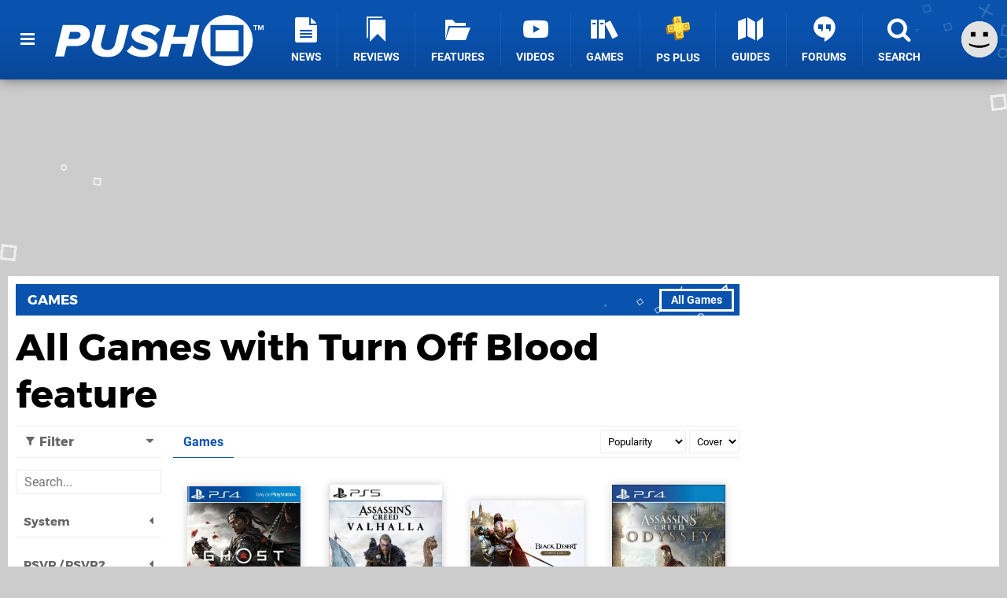

--- FILE ---
content_type: text/html; charset=UTF-8
request_url: https://www.pushsquare.com/games/browse?accessibility=turn-off-blood
body_size: 28407
content:
<!DOCTYPE html>
<html lang="en-GB">
<head>
	<base href="https://www.pushsquare.com">
	<meta name="generator" content="ccms/1.0.0 (dgpCMS: https://hookshot.media)">
	<meta http-equiv="Content-Type" content="text/html; charset=UTF-8">
	<title>All Games with Turn Off Blood feature - Push Square</title>
	<meta name="msvalidate.01" content="D7560F5739AF48D918517B5AFC24A564" />
	<meta name="author" content="Push Square" />
	<meta name="apple-mobile-web-app-title" content="Push Square" />
	<meta name="viewport" content="width=device-width, initial-scale=1, shrink-to-fit=no" id="viewport" data-original="width=device-width, initial-scale=1, shrink-to-fit=no" />
	<meta name="robots" content="noindex" />
	<meta name="theme-color" content="#0952AE" />
	<meta name="msapplication-navbutton-color" content="#0952AE" />
	<meta name="apple-mobile-web-app-status-bar-style" content="#0952AE" />
	<link href="https://static.pushsquare.com/themes/ps.v4/css/master,page.css?accent=%230952AE&amp;v=1768563663" type="text/css" rel="stylesheet" />
	<style type="text/css">@font-face { font-family: 'Montserrat'; font-style: normal; font-weight: 400; src: local('Montserrat Regular'), local('Montserrat-Regular'), url(https://fonts.gstatic.com/s/montserrat/v10/zhcz-_WihjSQC0oHJ9TCYPk_vArhqVIZ0nv9q090hN8.woff2) format('woff2'); font-display: fallback; unicode-range: U+0000-00FF, U+0131, U+0152-0153, U+02C6, U+02DA, U+02DC, U+2000-206F, U+2074, U+20AC, U+2212, U+2215;} @font-face { font-family: 'Montserrat'; font-style: normal; font-weight: 700; src: local('Montserrat Bold'), local('Montserrat-Bold'), url(https://fonts.gstatic.com/s/montserrat/v10/IQHow_FEYlDC4Gzy_m8fcoWiMMZ7xLd792ULpGE4W_Y.woff2) format('woff2'); font-display: fallback; unicode-range: U+0000-00FF, U+0131, U+0152-0153, U+02C6, U+02DA, U+02DC, U+2000-206F, U+2074, U+20AC, U+2212, U+2215;}@font-face { font-family: 'Roboto'; font-style: normal; font-weight: 400; src: local('Roboto-Regular'), url(https://fonts.gstatic.com/s/roboto/v18/CWB0XYA8bzo0kSThX0UTuA.woff2) format('woff2'); font-display: fallback; unicode-range: U+0000-00FF, U+0131, U+0152-0153, U+02BB-02BC, U+02C6, U+02DA, U+02DC, U+2000-206F, U+2074, U+20AC, U+2122, U+2212, U+2215;} @font-face { font-family: 'Roboto'; font-style: normal; font-weight: 700; src: local('Roboto Bold'), local('Roboto-Bold'), url(https://fonts.gstatic.com/s/roboto/v18/d-6IYplOFocCacKzxwXSOFtXRa8TVwTICgirnJhmVJw.woff2) format('woff2'); font-display: fallback; unicode-range: U+0000-00FF, U+0131, U+0152-0153, U+02BB-02BC, U+02C6, U+02DA, U+02DC, U+2000-206F, U+2074, U+20AC, U+2122, U+2212, U+2215;} @font-face { font-family: 'Roboto'; font-style: italic; font-weight: 400; src: local('Roboto Italic'), local('Roboto-Italic'), url(https://fonts.gstatic.com/s/roboto/v18/vPcynSL0qHq_6dX7lKVByfesZW2xOQ-xsNqO47m55DA.woff2) format('woff2'); font-display: fallback; unicode-range: U+0000-00FF, U+0131, U+0152-0153, U+02BB-02BC, U+02C6, U+02DA, U+02DC, U+2000-206F, U+2074, U+20AC, U+2122, U+2212, U+2215;}@font-face { font-family: 'nlifecms'; font-style: normal; font-weight: normal; src: url('https://static.pushsquare.com/themes/v12/css/fonts/nlifecms.woff2?ktz477') format('woff2'), url('https://static.pushsquare.com/themes/v12/css/fonts/nlifecms.ttf?ktz477') format('truetype'), url('https://static.pushsquare.com/themes/v12/css/fonts/nlifecms.woff?ktz477') format('woff'), url('https://static.pushsquare.com/themes/v12/css/fonts/nlifecms.svg?ktz477#nlifecms') format('svg'); font-display: block;}</style>
	<link rel="preload" href="https://cdn.ziffstatic.com/jst/zdconsent.js" as="script" />
	<link rel="preload" href="https://cdn.static.zdbb.net/js/z0WVjCBSEeGLoxIxOQVEwQ.min.js" as="script" />
	<link rel="preload" href="https://fonts.gstatic.com/s/montserrat/v10/zhcz-_WihjSQC0oHJ9TCYPk_vArhqVIZ0nv9q090hN8.woff2" type="font/woff2" as="font" crossorigin="anonymous" fetchpriority="high" />
	<link rel="preload" href="https://fonts.gstatic.com/s/montserrat/v10/IQHow_FEYlDC4Gzy_m8fcoWiMMZ7xLd792ULpGE4W_Y.woff2" type="font/woff2" as="font" crossorigin="anonymous" fetchpriority="high" />
	<link rel="preload" href="https://fonts.gstatic.com/s/roboto/v18/CWB0XYA8bzo0kSThX0UTuA.woff2" type="font/woff2" as="font" crossorigin="anonymous" fetchpriority="high" />
	<link rel="preload" href="https://fonts.gstatic.com/s/roboto/v18/d-6IYplOFocCacKzxwXSOFtXRa8TVwTICgirnJhmVJw.woff2" type="font/woff2" as="font" crossorigin="anonymous" fetchpriority="high" />
	<link rel="preload" href="https://static.pushsquare.com/themes/v12/css/fonts/nlifecms.woff2?ktz477" type="font/woff2" as="font" crossorigin="anonymous" fetchpriority="high" />
	<link rel="shortcut icon" href="https://static.pushsquare.com/favicon.ico" type="image/x-icon" />
	<link rel="apple-touch-icon" href="https://images.pushsquare.com/site/icon/180x180.png" type="image/png" sizes="180x180" />
	<link rel="icon" href="https://images.pushsquare.com/site/favicon/32x32.png" type="image/png" sizes="32x32" />
	<link rel="icon" href="https://images.pushsquare.com/site/favicon/16x16.png" type="image/png" sizes="16x16" />
	<link rel="search" title="Push Square Search" href="https://www.pushsquare.com/opensearch.xml" type="application/opensearchdescription+xml" />
	<link rel="preload" href="https://static.pushsquare.com/javascript/jquery.js?v=1763634841" as="script" />
	<link rel="canonical" href="https://www.pushsquare.com/games/browse?accessibility=turn-off-blood" />
	<link rel="preload" href="https://assets.gnwcdn.com/prebid9.53.3.js" as="script" />
	<link rel="preload" href="https://c.amazon-adsystem.com/aax2/apstag.js" as="script" />
	<script type="text/javascript">var dgpLoaded = false; var dgpTools = false; var dgpConsentType = "zdconsent"; window.zdconsent = window.zdconsent || {'run': [], 'cmd':[], 'useractioncomplete': [], 'analytics':[], 'functional':[], 'social':[] }; window.consentAllowed = window.consentAllowed || []; window.consentAllowed.push('required'); window.zdconsent.cmd.push(function() { window.consentAllowed.push('targeting', 'social'); }); window.zdconsent.analytics.push(function() { window.consentAllowed.push('performance'); }); window.zdconsent.functional.push(function() { window.consentAllowed.push('functional'); }); var gdpr = false; var permutiveEnabled = false; var permutiveConsent = false; var dfp_xlb = false; var dgpDebug = false; var dgpLoc = "US"; var dgpScroll = false; document.documentElement.classList.add('region-us'); </script>
	<script type="text/javascript" src="https://cdn.ziffstatic.com/jst/zdconsent.js" async id="zdconsent"></script>
	<script type="text/javascript" src="https://cdn.static.zdbb.net/js/z0WVjCBSEeGLoxIxOQVEwQ.min.js" async id="zdcore"></script>
	<script type="text/javascript" src="https://cdn.confiant-integrations.net/IEGCh-y5lCwncxR84Svxub1PngQ/gpt_and_prebid/config.js" async></script>
	<script type="text/javascript" src="https://static.pushsquare.com/javascript/jquery.js?v=1763634841" defer></script>
	<script type="text/javascript" src="https://static.pushsquare.com/javascript/popunder2.js?v=1734086588" async id="popunder2" data-uuid="888f524f3e38a"></script>
	<script type="text/javascript" src="https://plausible.44bytes.net/js/script.outbound-links.pageview-props.tagged-events.js" defer data-domain="pushsquare.com" event-visitor="guest" event-view="games/browse" event-primis="yes"></script>
	<script type="text/javascript">if (document.cookie.match(/ui-theme=light/)) { document.documentElement.classList.remove('dark'); } if (document.cookie.match(/ui-scanlines=on/)) { document.documentElement.classList.add('scanlines'); }
function checkViewport () { if (document.cookie.match(/device=desktop/) || (navigator.userAgent.match(/iPad/i)) || (navigator.userAgent.match(/Safari/i) && !navigator.userAgent.match(/iPhone/i) && navigator.userAgent.match(/Version\/(13|14|15)/i)) || (navigator.userAgent.match(/Android/i) && screen.width >= 800 && screen.width > screen.height && !navigator.userAgent.match(/Mobile/i)) || (screen.width > window.innerWidth && screen.width > 800 && !navigator.userAgent.match(/Android|iPhone/i))) { document.getElementById("viewport").setAttribute("content","width=1275"); } else { document.getElementById("viewport").setAttribute("content",document.getElementById("viewport").getAttribute("data-original")); }}; checkViewport(); window.addEventListener('resize', checkViewport);
window.addEventListener('DOMContentLoaded', function() { var dScript = document.createElement("script"); dScript.type = "text/javascript"; dScript.setAttribute("async", "async"); dScript.setAttribute("src", "https://static.pushsquare.com/javascript/dgp/jquery.dgp.js?v=1768563663"); dScript.setAttribute("data-dgp-modules", "https://static.pushsquare.com/javascript/dgp/"); document.head.appendChild(dScript);  });
var themeList = {"mindseye":{"base":"dark","v":1751617948},"doom-the-dark-ages":{"base":"dark","v":1751619482},"streamer-showdown":{"base":"dark","v":1764256175},"fallout-s2":{"base":"dark","v":1766061262}}; window.hookshotThemes=window.hookshotThemes||{'activate':function(slug){if(theme=themeList[slug]){document.documentElement.setAttribute('data-theme',slug);let head=document.getElementsByTagName('HEAD')[0];let link=document.createElement('link');link.rel='stylesheet';link.type='text/css';link.href='/promo/themes/'+slug+'.css?v='+theme.v;head.appendChild(link);document.documentElement.classList.add(theme.base=='dark'?'dark':'light');document.documentElement.classList.remove(theme.base=='dark'?'light':'dark');}else{console.log(slug,'unknown theme');}}};
window.addEventListener('DGPAdsReady', function () { if ((typeof window.consentDone != 'undefined') && (typeof GNAdScript != 'undefined') && !window.AdScript) { const ignScript = document.createElement('script'); ignScript.src = "https://pg.ignimgs.com/pogoadkit.js"; ignScript.async = true; document.getElementsByTagName('head')[0].appendChild(ignScript); adConfig.gdprApplies = window.zdconsent.gdprApplies; window.AdScript = new GNAdScript.default((window.innerWidth >= 850 ? '.for-desktop' : '.for-mobile') + ' div[data-dfp-id]:not(.lazyload)', adConfig); window.AdScript.init(); function addPrimisKeyValues(adVariables) { const { games, tags } = adVariables || {}; let keyValues = ''; if (games) { keyValues += `&kv_2=${games.join(',')}`; } if (tags) { keyValues += `&kv_1=${tags.join(',')}`; } return keyValues;} primisKeyValues = addPrimisKeyValues(adConfig.customVariables);  } });
window.dataLayer = window.dataLayer || []; window.dataLayer.push({"page":{"name":"games\/browse"},"site":{"name":"Push Square","type":"hookshot:pushsquare"},"visitor":{"userType":"anonymous"}});
window.__ZDU = {"localUid":false,"md5":"","sha1":"","sha256":""}; (function() {var e=new CustomEvent('zdu:upd'); window.dispatchEvent(e, {detail:window.__ZDU});})();
window.plausible = window.plausible || function() { (window.plausible.q = window.plausible.q || []).push(arguments) }
var dgpConfig = {"fancybox":false,"lazyload":false,"bookmarks":false,"tablesorter":false,"tokenize":false,"jqueryui":false,"transaction":"games/browse","user":{"user":false,"title":"Guest"}};
var adConfig = {"customVariables":{"source":"archive","version":"hd","tags":["ps5","ps5pro","ps4","ps4pro","vita","ps3","psn","sony","playstation"],"games":[],"platforms":[],"genre":[],"franchise":[]},"acceptable_ads_show":true,"lazyload_selector":"div[data-dfp-id].lazyload","lazyloadDefaultSpacer":1600,"lazyloadSpacerMobile":1600,"runUAM":true,"adRenderedCallback":function (name, event) { slotCallback(name, event); },"device":window.innerWidth >= 850 ? 'hd' : 'mobile',"countryCode":dgpLoc,"gdprApplies":gdpr,"debug":false,"childPublisher":22392450815,"gamId":"5691","pubUAM":"3158","runPrebid":true,"prebidLib":"https://assets.gnwcdn.com/prebid9.53.3.js","prebidConfig":{"LB_1":{"bids":[{"bidder":"rubicon","params":{"accountId":"11576","siteId":"570076","zoneId":"3603352","sizes":[2,57]}},{"bidder":"pubmatic","params":{"publisherId":"156082","adSlot":"6316826"}},{"bidder":"openx","params":{"unit":"561376848","delDomain":"ziffdavis-d.openx.net"}},{"bidder":"ix","params":{"siteId":"1145129","size":[970,250]}},{"bidder":"ix","params":{"siteId":"1145129","size":[728,90]}},{"bidder":"sharethrough","params":{"pkey":"GgN4SfOkCMvaG4gyQJbHJnqD"}},{"bidder":"amx","params":{"tagId":"bdrytDjZn"}},{"bidder":"onetag","params":{"pubId":"7e0c4ea788f779d"}},{"bidder":"criteo","params":{"networkId":2714,"pubid":"5331_E4CMGJ"}},{"bidder":"openweb","params":{"org":"sp_xEkoxAFD","placementId":"sp_xEkoxAFD_PushSquare_com_Desktop_Display_Prebid"}},{"bidder":"ttd","params":{"supplySourceId":"ziffdavis","publisherId":"22392450815"}},{"bidder":"ozone","params":{"publisherId":"OZONEZD00001","siteId":"3500001725","placementId":"3500019854"}}]},"HP":{"bids":[{"bidder":"rubicon","params":{"accountId":"11576","siteId":"570076","zoneId":"3603352","sizes":[10,15]}},{"bidder":"pubmatic","params":{"publisherId":"156082","adSlot":"6316826"}},{"bidder":"openx","params":{"unit":"561376848","delDomain":"ziffdavis-d.openx.net"}},{"bidder":"ix","params":{"siteId":"1145129","size":[300,250]}},{"bidder":"ix","params":{"siteId":"1145129","size":[300,600]}},{"bidder":"sharethrough","params":{"pkey":"GgN4SfOkCMvaG4gyQJbHJnqD"}},{"bidder":"amx","params":{"tagId":"bdrytDjZn"}},{"bidder":"onetag","params":{"pubId":"7e0c4ea788f779d"}},{"bidder":"criteo","params":{"networkId":2714,"pubid":"5331_E4CMGJ"}},{"bidder":"openweb","params":{"org":"sp_xEkoxAFD","placementId":"sp_xEkoxAFD_PushSquare_com_Desktop_Display_Prebid"}},{"bidder":"ttd","params":{"supplySourceId":"ziffdavis","publisherId":"22392450815"}},{"bidder":"ozone","params":{"publisherId":"OZONEZD00001","siteId":"3500001725","placementId":"3500019854"}}]},"LB_2":{"bids":[{"bidder":"rubicon","params":{"accountId":"11576","siteId":"570076","zoneId":"3603352","sizes":[2,57]}},{"bidder":"pubmatic","params":{"publisherId":"156082","adSlot":"6316826"}},{"bidder":"openx","params":{"unit":"561376848","delDomain":"ziffdavis-d.openx.net"}},{"bidder":"ix","params":{"siteId":"1145129","size":[728,90]}},{"bidder":"sharethrough","params":{"pkey":"GgN4SfOkCMvaG4gyQJbHJnqD"}},{"bidder":"amx","params":{"tagId":"bdrytDjZn"}},{"bidder":"onetag","params":{"pubId":"7e0c4ea788f779d"}},{"bidder":"criteo","params":{"networkId":2714,"pubid":"5331_E4CMGJ"}},{"bidder":"openweb","params":{"org":"sp_xEkoxAFD","placementId":"sp_xEkoxAFD_PushSquare_com_Desktop_Display_Prebid"}},{"bidder":"ttd","params":{"supplySourceId":"ziffdavis","publisherId":"22392450815"}},{"bidder":"ozone","params":{"publisherId":"OZONEZD00001","siteId":"3500001725","placementId":"3500019854"}}]},"LAZY_DESKTOP":{"bids":[{"bidder":"rubicon","params":{"accountId":"11576","siteId":"570076","zoneId":"3603352","sizes":[15]}},{"bidder":"pubmatic","params":{"publisherId":"156082","adSlot":"6316826"}},{"bidder":"openx","params":{"unit":"561376848","delDomain":"ziffdavis-d.openx.net"}},{"bidder":"ix","params":{"siteId":"1145129","size":[300,250]}},{"bidder":"sharethrough","params":{"pkey":"GgN4SfOkCMvaG4gyQJbHJnqD"}},{"bidder":"amx","params":{"tagId":"bdrytDjZn"}},{"bidder":"onetag","params":{"pubId":"7e0c4ea788f779d"}},{"bidder":"criteo","params":{"networkId":2714,"pubid":"5331_E4CMGJ"}},{"bidder":"openweb","params":{"org":"sp_xEkoxAFD","placementId":"sp_xEkoxAFD_PushSquare_com_Desktop_Display_Prebid"}},{"bidder":"ttd","params":{"supplySourceId":"ziffdavis","publisherId":"22392450815"}},{"bidder":"ozone","params":{"publisherId":"OZONEZD00001","siteId":"3500001725","placementId":"3500019854"}}]},"MPU_MOB":{"bids":[{"bidder":"rubicon","params":{"accountId":"11576","siteId":"570076","zoneId":"3603352","sizes":[10,15]}},{"bidder":"pubmatic","params":{"publisherId":"156082","adSlot":"6316826"}},{"bidder":"openx","params":{"unit":"561376848","delDomain":"ziffdavis-d.openx.net"}},{"bidder":"ix","params":{"siteId":"1145129","size":[300,250]}},{"bidder":"ix","params":{"siteId":"1145129","size":[300,600]}},{"bidder":"teads","params":{"pageId":221856,"placementId":238476}},{"bidder":"sharethrough","params":{"pkey":"GgN4SfOkCMvaG4gyQJbHJnqD"}},{"bidder":"amx","params":{"tagId":"bdrytDjZn"}},{"bidder":"onetag","params":{"pubId":"7e0c4ea788f779d"}},{"bidder":"criteo","params":{"networkId":2714,"pubid":"5331_E4CMGJ"}},{"bidder":"openweb","params":{"org":"sp_xEkoxAFD","placementId":"sp_xEkoxAFD_PushSquare_com_MWeb_Display_Prebid"}},{"bidder":"ttd","params":{"supplySourceId":"ziffdavis","publisherId":"22392450815"}},{"bidder":"ozone","params":{"publisherId":"OZONEZD00001","siteId":"3500001725","placementId":"3500019854"}}]},"Lazy_Load_HP_MPU":{"bids":[{"bidder":"rubicon","params":{"accountId":"11576","siteId":"570076","zoneId":"3603352","sizes":[15]}},{"bidder":"sovrn","params":{"tagid":"1259875"}},{"bidder":"pubmatic","params":{"publisherId":"156082","adSlot":"6316826"}},{"bidder":"openx","params":{"unit":"561376848","delDomain":"ziffdavis-d.openx.net"}},{"bidder":"ix","params":{"siteId":"1145129","size":[300,250]}},{"bidder":"teads","params":{"pageId":221856,"placementId":238476}},{"bidder":"sharethrough","params":{"pkey":"GgN4SfOkCMvaG4gyQJbHJnqD"}},{"bidder":"amx","params":{"tagId":"bdrytDjZn"}},{"bidder":"onetag","params":{"pubId":"7e0c4ea788f779d"}},{"bidder":"criteo","params":{"networkId":2714,"pubid":"5331_E4CMGJ"}},{"bidder":"appnexus","params":{"placement_id":35535034}},{"bidder":"rise","params":{"org":"642c4ef8ef16c40001db86d9","placementId":"RON"}},{"bidder":"openweb","params":{"org":"sp_xEkoxAFD","placementId":"sp_xEkoxAFD_PushSquare_com_MWeb_Display_Prebid"}},{"bidder":"ttd","params":{"supplySourceId":"ziffdavis","publisherId":"22392450815"}},{"bidder":"ozone","params":{"publisherId":"OZONEZD00001","siteId":"3500001725","placementId":"3500019854"}}]},"STICKY_LB":{"bids":[{"bidder":"rubicon","params":{"accountId":"11576","siteId":"570076","zoneId":"3603352","sizes":[43]}},{"bidder":"pubmatic","params":{"publisherId":"156082","adSlot":"6316826"}},{"bidder":"openx","params":{"unit":"561376848","delDomain":"ziffdavis-d.openx.net"}},{"bidder":"ix","params":{"siteId":"1145129","size":[320,50]}},{"bidder":"sharethrough","params":{"pkey":"GgN4SfOkCMvaG4gyQJbHJnqD"}},{"bidder":"amx","params":{"tagId":"bdrytDjZn"}},{"bidder":"onetag","params":{"pubId":"7e0c4ea788f779d"}},{"bidder":"criteo","params":{"networkId":2714,"pubid":"5331_E4CMGJ"}},{"bidder":"openweb","params":{"org":"sp_xEkoxAFD","placementId":"sp_xEkoxAFD_PushSquare_com_MWeb_Display_Prebid"}},{"bidder":"ttd","params":{"supplySourceId":"ziffdavis","publisherId":"22392450815"}},{"bidder":"ozone","params":{"publisherId":"OZONEZD00001","siteId":"3500001725","placementId":"3500019854"}}]}},"liveIntentAdConfig":{"enabled":true,"LiveIntentScript":"https://b-code.liadm.com/b-02pt.min.js","LiveIntentPubID":93625},"liveRampAdConfig":{"enabled":true,"LiveRampPubID":"13796"},"igneUnit":"/5691,22392450815/pushsquare/#DEVICE_web_display/#PAGETEMPLATE","prebidServerEnabled":true,"prebidServerPlacementId":"pushsquare_display","stickyAd":"pushsquare/mobile_web_display/article/sticky","stickyAdParent":"#mastfoot","ownedSite":false,"runAnonymised":false,"refreshAdsConfig":{"enabled":true,"maxRefreshes":10,"desktopRate":15000,"mobileRate":12000,"mobileStickyRate":15000,"teadsRate":30000,"refreshableAdvertIds":[0,220082044,78946204,72863404,2925170143,2984552083,74678524,74398204,5039755858,4887123045,14037733,14030293,282918133,74106124,22854133,539266933],"overrideRate":30000,"refreshDirect":true},"enablePrimisStickyControl":false,"floorPrices":{"defaultFloorprice":0.05,"usFloorprice":0.4,"ukFloorprice":0.3,"aucaFloorprice":0.2,"euFloorprice":0.1},"insertInto":""};

window.zdconsent.analytics.push(function () { var gScript = document.createElement("script"); gScript.type = "text/javascript"; gScript.setAttribute("async", "true"); gScript.setAttribute("src", "https://www.googletagmanager.com/gtag/js?id=G-88QTGW18G8"); document.head.appendChild(gScript); window.dataLayer = window.dataLayer || [];function gtag(){dataLayer.push(arguments);}gtag('js', new Date());gtag('config', 'G-88QTGW18G8', {send_page_view: false});gtag('event', 'page_view', {"cms_view":"games\/browse","user_type":"guest","send_to":"G-88QTGW18G8"}); });
window.zdconsent.run.push(function () { setTimeout(function () { dgpReadyWrapper(); }, 750); });
var dgpReadyWrapperDone = false; function dgpReadyWrapper () { if (dgpReadyWrapperDone) { return; } if (window.consentDone) { return; } if (typeof __tcfapi == 'function') { __tcfapi('addEventListener', 2, function (tcData, success) { if (success) { window.consentString = tcData.tcString; }});} else {  } window.consentDone = true; window.dispatchEvent(new Event("DGPAdsReady")); document.querySelectorAll('#footer .ot-sdk-show-settings').forEach((item) => { item.innerHTML = item.getAttribute('title'); });
window.consentAllowed.forEach(function(category){document.querySelectorAll('iframe[data-consent=\"'+category+'\"]').forEach(item=>{if(item.getAttribute('data-src')){const newItem=item.cloneNode(true);newItem.src=item.getAttribute('data-src');newItem.removeAttribute('data-src');newItem.removeAttribute('data-src-fallback');item.replaceWith(newItem);}
if(item.getAttribute('data-src-primis')&&window.innerWidth>1000){item.parentNode.querySelectorAll('.youtube-watch').forEach(item=>{item.remove();});item.parentNode.classList.remove('with-primis');}});});document.querySelectorAll('iframe[data-src-fallback]').forEach(item=>{if(item.getAttribute('data-src-fallback')){const newItem=item.cloneNode(true);newItem.src=item.getAttribute('data-src-fallback');newItem.removeAttribute('data-src');newItem.removeAttribute('data-src-fallback');item.replaceWith(newItem);}});
var csconfig = { c1: "2", c2:"8518622", cs_ucfr: window.zdconsent.optins.comscore }; window._comscore = window._comscore || []; window._comscore.push(csconfig); var s = window.document.createElement("script"), el = window.document.getElementsByTagName("script")[0]; s.async = true; s.src = (window.document.location.protocol == "https:" ? "https://sb" : "http://b") + ".scorecardresearch.com/beacon.js"; el.parentNode.insertBefore(s, el); dgpReadyWrapperDone = true; }
window.zdconsent.useractioncomplete.push(function () { dgpReadyWrapper(); });</script>
</head>
<body class="with-sidebar site-pushsquare">
<div id="fb-root"></div>
<div id="template" class="template">
<div class="header-wrap accent-bg">
<header id="header" class="header">
<nav class="menubar">
<ul id="toolbar">
<li class="ui-button"><a href="https://www.pushsquare.com/" class="ui-toggle-overlay" data-overlay="sidebar" title="Menu"><span class="icon icon-bars"></span><span class="label">Menu</span></a></li>
<li class="ui-button for-mobile"><a rel="nofollow" href="search" class="ui-toggle-search" title="Search"><span class="icon icon-search"></span><span class="label">Search</span></a>
</li>
</ul>
<ul id="controlbar"><li class="ui-button optional"><a class="ui-share-page" rel="nofollow" href="share" title="Share This Page"><span class="icon icon-share"></span> <span class="label">Share</span></a><ul><li><a rel="nofollow" class="ui-share-page whatsapp" data-service="whatsapp" href="#" title="Share this page on WhatsApp"><span class="icon icon-whatsapp"></span></a></li><li><a rel="nofollow" class="ui-share-page bsky" data-service="bsky" data-username="pushsquare.com" href="#" title="Share this page on Bluesky"><span class="icon icon-bsky"></span></a></li><li><a rel="nofollow" class="ui-share-page threads" data-service="threads" href="#" title="Share this page on Threads"><span class="icon icon-threads"></span></a></li><li><a rel="nofollow" class="ui-share-page messenger for-mobile" data-service="fbmessenger" href="#" title="Share this page on Facebook Messenger"><span class="icon icon-messenger"></span></a></li><li><a rel="nofollow" class="ui-share-page facebook" data-service="facebook" href="#" title="Share this page on Facebook"><span class="icon icon-facebook"></span></a></li><li><a rel="nofollow" class="ui-share-page twitter" data-service="twitter" href="#" title="Share this page on Twitter"><span class="icon icon-twitter"></span></a></li><li><a rel="nofollow" class="ui-share-page reddit for-desktop" data-service="reddit" href="#" title="Share this page on reddit"><span class="icon icon-reddit"></span></a></li></ul></li><li class="ui-toggle-overlay ui-userinfo" data-overlay="userbar"><p class="avatar"><a rel="nofollow" href="login"><svg width="46" height="46" xmlns="http://www.w3.org/2000/svg" viewBox="0 0 80 80"><title>Guest</title><path fill="#e2e2e2" stroke-width="0" d="M0 0h80v80H0z"/><path d="M20.9 24h10.2v10.1H20.9V24Zm27.5 0h10.1v10.1H48.4V24ZM17.1 49.1c2.8 1.1 4.9 1.8 6.4 2.3 1.5.4 3.2.8 5.1 1.2s3.8.6 5.5.8c1.7.2 3.5.3 5.3.3 3.7 0 7.2-.3 10.5-1s7.3-1.9 12-3.7v3.7c-3.3 2-6.9 3.5-10.6 4.6s-7.5 1.6-11.4 1.6c-3.2 0-6.7-.4-10.4-1.3-4.2-1-8.3-2.6-12.3-4.8l-.1-3.7Z"/></svg></a></p><p class="username optional">Guest</p><p class="subtitle optional"><a rel="nofollow" href="login">Login</a> | <a rel="nofollow" href="register">Sign Up</a></p></li></ul><div class="headerbar"><p class="site-title"><a href="https://www.pushsquare.com/"><svg width="265" height="65" xmlns="http://www.w3.org/2000/svg" id="Logo" version="1.1" viewBox="0 0 3221.823 788.484"><title>Push Square</title><path id="Push" fill="#fff" fill-rule="evenodd" d="M0 641.07h139.248l39.67-161.078h128.724c178.918 0 231.542-114.431 231.542-185.859 0-76.53-63.958-139.211-167.585-139.211h-252.59zm313.309-271.137H205.634l26.717-109.329h103.632c36.431 0 59.1 18.95 59.1 46.647-.006 35.719-30.77 62.682-81.774 62.682zM565.09 476.346c0 102.04 80.149 173.468 242.876 173.468 164.347 0 233.967-88.192 262.307-206.267l71.24-288.627h-141.68l-70.43 286.441c-13.76 56.851-49.38 99.124-121.437 99.124-66.386 0-97.96-38.629-98.77-78.716 0-8.747.81-16.764 2.429-20.408l70.434-286.441H640.383l-71.245 289.356c-1.619 7.294-4.048 24.052-4.048 32.07zm542.423 80.9c50.19 55.393 147.34 92.565 257.45 92.565 136.82 0 219.4-75.8 219.4-163.993s-102.82-123.906-179.73-146.5c-45.34-14.578-80.15-26.968-80.15-48.834 0-19.679 21.05-37.172 58.29-37.172 51 0 119.01 19.68 158.68 60.5l83.38-86.006c-54.24-51.749-138.43-80.174-225.87-80.174-143.3 0-218.59 83.819-218.59 153.06 0 94.752 102.01 127.55 177.3 150.874 46.96 14.577 80.96 27.7 80.96 51.02 0 18.95-17.81 40.087-63.96 40.087-72.05 0-144.91-29.154-183.77-73.615zm865.45 83.824h139.25l119-486.148h-139.24l-44.53 181.485h-224.26l44.53-181.485h-139.25l-119.01 486.148h139.25l47.77-195.334h224.25z" class="cls-1"/><path id="TM" fill="#fff" fill-rule="evenodd" d="M3087.493 234.538h16.67v-63.2h22.62V156.77h-62.02v14.575h22.73v63.2zm117.67 0h16.66V156.77h-23.31l-18.88 48.5-18.89-48.5h-23.19v77.772h16.55V178.57l21.91 55.968h7.23l21.92-55.968v55.968z" class="cls-1"/><path id="Square" fill="#fff" fill-rule="evenodd" d="M2660.503 0c217.65 0 394.09 176.508 394.09 394.242s-176.44 394.242-394.09 394.242c-217.65 0-394.1-176.508-394.1-394.242S2442.843 0 2660.503 0Zm-257.86 154.082h509.78v484.273h-509.78V154.082zm78.05 79.065h353.68v327.131h-353.68V233.147z" class="cls-1"/></svg></a></p>
<!-- cache: html:pushsquare.com/ssl/menu @ 1768669505 --><div class="ui-menus">
<ul id="menu">
<li class="has-submenu"><a data-name="news" href="news" class="main-menu-item"><span class="icon icon-ps-news"></span> <span class="label">News</span></a></li><li class="has-submenu"><a data-name="reviews" href="reviews" class="main-menu-item"><span class="icon icon-reviews"></span> <span class="label">Reviews</span></a></li><li class="has-submenu"><a data-name="features" href="features" class="main-menu-item"><span class="icon icon-folder"></span> <span class="label">Features</span></a></li><li><a href="https://www.youtube.com/pushsquare" class="external main-menu-item"><span class="icon icon-youtube-play"></span> <span class="label">Videos</span></a></li><li class="has-submenu"><a data-name="games" href="games/browse" class="main-menu-item"><span class="icon icon-books"></span> <span class="label">Games</span></a></li><li><a data-name="playstation-plus" href="guides/all-ps-plus-games-available-now" class="main-menu-item"><span class="icon"><img src="https://static.pushsquare.com/themes/ps.v4/images/ps-plus.svg" width="32" height="32" alt="+" /></span> <span class="label">PS Plus</span></a></li><li><a data-name="guides" href="guides" class="main-menu-item"><span class="icon icon-map"></span> <span class="label">Guides</span></a></li><li class="has-submenu"><a data-name="forums" href="forums" class="main-menu-item"><span class="icon icon-quote"></span> <span class="label">Forums</span></a></li><li><a href="search" class="ui-toggle-search main-menu-item"><span class="icon icon-search"></span> <span class="label">Search</span></a></li></ul>
<div id="submenus">
</div></div></div><form action="search" method="get" id="quick-search">
<div class="controls"><label>Keywords</label> <input type="text" id="query" placeholder="Search..." autocomplete="off" class="query textbox" name="q"> <input type="submit" class="button" name="submit" value="Go"></div>
</form>
<div id="quick-search-results"><div id="search-results"></div></div></nav><nav class="ui-overlays"><section id="userbar" class="ui-overlay"><div class="buffer"><p class="avatar"><img src="https://static.pushsquare.com/themes/ps.v4/images/avatar.jpg" alt="Guest" /></p><p><a rel="nofollow" href="login" class="username ui-user-profile">Guest</a></p><p class="subtitle"><a rel="nofollow" href="login">Login</a> or <a rel="nofollow" href="register">Sign Up</a></p></div></section><section id="sidebar" class="ui-overlay"><div class="buffer"></div><div class="scroll"><div class="body"><ul class="optional"><li><a href="https://www.pushsquare.com/"><span class="icon icon-wiiu-home"></span> <span class="label">Home</span> <span class="icon icon-angle-right right"></span></a></li></ul><ul class="ui-user-hubs"><li><a rel="nofollow" href="topics"><span class="icon icon-topic"></span> <span class="label">Choose Topics...</span> <span class="icon icon-angle-right right"></span></a></li></ul><ul class="ui-user-manage-hubs"><li><a rel="nofollow" href="topics"><span class="icon icon-settings"></span> <span class="label">Manage Topics</span> <span class="icon icon-angle-right right"></span></a></li></ul></div></div></section></nav><div class="flash"><div class="messages"></div></div></header></div><div id="page" class="page"><div class="inset" style="min-height:250px;"><div class="insert for-desktop"><div id="PS_LB_1_J696BC35B67B85" style="min-width:1260px; min-height:250px;" data-dfp-id="pushsquare/desktop_web_display/article" data-dfp-sizes="1260x250,1260x110,970x250,960x250,728x90,120x30" data-dfp-targeting="pos=0,gto=true" data-ghost-zone="33" data-prebid-config="LB_1"></div>
</div></div><div class="content-wrapper inset"><div id="body"><div id="content" class="content">
<section class="block section">	<header class="widget-header accent-bg"><ul class="actions"><li class=" first last"><a class="accent-bg accent-hover" href="games/browse">All Games</a></li></ul>
<h2><a href="games/browse">Games</a></h2></header>
	<div class="body">
<article class="article article-games"><section class="title"><h1 class="headline"><a class="ui-listing-heading" href="https://www.pushsquare.com/games/browse?accessibility=turn-off-blood">All Games with Turn Off Blood feature</a></h1>
</section><section id="listing-games" class="container type-games with-filters" data-default-style="cover" data-style="cover" data-styles="cover,tile,table" data-limit="60" data-page-limit="9999" data-offset="0" data-param="accessibility=turn-off-blood&amp;id=games&amp;entity=games&amp;type=games&amp;view=games"><nav class="ui-listing-filters"><form action="games/browse" method="get"><h2 class="heading"><span class="icon icon-filter"></span> Filter <span class="icon icon-caret-down arrow"></span></h2>
<div class="ui-listing-filters-body"><div class="ui-listing-filter ui-listing-filter-collapse"><input type="text" autocomplete="off" name="title" class="ui-filter-search" data-filter="title" value="" placeholder="Search..." /></div><div class="ui-listing-filter ui-listing-filter-collapse"><h3 class="heading">System<span class="icon icon-caret-left arrow"></span></h3>
<div class="ui-filter-options">
	<span class="fm-checkbox"><input type="checkbox" name="system[]" id="system-opt1" value="ps5" class="radio"/> <label for="system-opt1" class="checkbox">PlayStation 5</label></span> 
	<span class="fm-checkbox"><input type="checkbox" name="system[]" id="system-opt2" value="ps4" class="radio"/> <label for="system-opt2" class="checkbox">PlayStation 4</label></span> 
	<span class="fm-checkbox"><input type="checkbox" name="system[]" id="system-opt3" value="psmobile" class="radio"/> <label for="system-opt3" class="checkbox">PlayStation Mobile</label></span> 
	<span class="fm-checkbox"><input type="checkbox" name="system[]" id="system-opt4" value="psvita" class="radio"/> <label for="system-opt4" class="checkbox">PlayStation Vita</label></span> 
	<span class="fm-checkbox"><input type="checkbox" name="system[]" id="system-opt5" value="psminis" class="radio"/> <label for="system-opt5" class="checkbox">PlayStation Minis</label></span> 
	<span class="fm-checkbox"><input type="checkbox" name="system[]" id="system-opt6" value="phone" class="radio"/> <label for="system-opt6" class="checkbox">Mobile Phone</label></span> 
	<span class="fm-checkbox"><input type="checkbox" name="system[]" id="system-opt7" value="ps3" class="radio"/> <label for="system-opt7" class="checkbox">PlayStation 3</label></span> 
	<span class="fm-checkbox"><input type="checkbox" name="system[]" id="system-opt8" value="psp" class="radio"/> <label for="system-opt8" class="checkbox">PlayStation Portable</label></span> 
	<span class="fm-checkbox"><input type="checkbox" name="system[]" id="system-opt9" value="ps2" class="radio"/> <label for="system-opt9" class="checkbox">PlayStation 2</label></span> 
	<span class="fm-checkbox"><input type="checkbox" name="system[]" id="system-opt10" value="ps1" class="radio"/> <label for="system-opt10" class="checkbox">PlayStation</label></span> 
	<span class="fm-checkbox"><input type="checkbox" name="system[]" id="system-opt11" value="pc" class="radio"/> <label for="system-opt11" class="checkbox">PC</label></span> </div></div><div class="ui-listing-filter ui-listing-filter-collapse"><h3 class="heading">PSVR / PSVR2<span class="icon icon-caret-left arrow"></span></h3>
<div class="ui-filter-options">
	<span class="fm-checkbox"><input type="checkbox" name="vr[]" id="vr-opt1" value="required" class="radio"/> <label for="vr-opt1" class="checkbox">Required</label></span> 
	<span class="fm-checkbox"><input type="checkbox" name="vr[]" id="vr-opt2" value="optional" class="radio"/> <label for="vr-opt2" class="checkbox">Optional</label></span> </div></div><div class="ui-listing-filter ui-listing-filter-collapse"><h3 class="heading">Release Date<span class="icon icon-caret-left arrow"></span></h3>
<div class="ui-filter-options">
	<span class="fm-checkbox"><input type="checkbox" name="status[]" id="status-opt1" value="soon" class="radio type-choice"/> <label for="status-opt1" class="checkbox">Coming Soon</label></span> 
	<span class="fm-checkbox"><input type="checkbox" name="status[]" id="status-opt2" value="released" class="radio type-choice"/> <label for="status-opt2" class="checkbox">Out Now</label></span> 
	<span class="fm-checkbox"><input type="checkbox" name="status[]" id="status-opt3" value="cancelled" class="radio type-choice"/> <label for="status-opt3" class="checkbox">Cancelled</label></span> </div></div><div class="ui-listing-filter ui-listing-filter-collapse"><h3 class="heading">Region<span class="icon icon-caret-left arrow"></span></h3>
<div class="ui-filter-options">
	<span class="fm-checkbox"><input type="checkbox" name="region[]" id="region-opt1" value="usa" class="radio type-choice"/> <label for="region-opt1" class="checkbox">North America</label></span> 
	<span class="fm-checkbox"><input type="checkbox" name="region[]" id="region-opt2" value="pal" class="radio type-choice"/> <label for="region-opt2" class="checkbox">UK/Europe</label></span> 
	<span class="fm-checkbox"><input type="checkbox" name="region[]" id="region-opt3" value="jap" class="radio type-choice"/> <label for="region-opt3" class="checkbox">Japan</label></span> </div></div><div class="ui-listing-filter ui-listing-filter-collapse"><h3 class="heading">Subscription<span class="icon icon-caret-left arrow"></span></h3>
<div class="ui-filter-options">
	<span class="fm-checkbox"><input type="checkbox" name="subscription[]" id="subscription-opt1" value="ps-plus-collection" class="radio"/> <label for="subscription-opt1" class="checkbox">PS+ Collection</label></span> 
	<span class="fm-checkbox"><input type="checkbox" name="subscription[]" id="subscription-opt2" value="ps-plus-essential" class="radio"/> <label for="subscription-opt2" class="checkbox">PS+ Essential</label></span> 
	<span class="fm-checkbox"><input type="checkbox" name="subscription[]" id="subscription-opt3" value="ps-plus-extra" class="radio"/> <label for="subscription-opt3" class="checkbox">PS+ Extra</label></span> 
	<span class="fm-checkbox"><input type="checkbox" name="subscription[]" id="subscription-opt4" value="ps-plus-premium" class="radio"/> <label for="subscription-opt4" class="checkbox">PS+ Premium</label></span> 
	<span class="fm-checkbox"><input type="checkbox" name="subscription[]" id="subscription-opt5" value="soon" class="radio"/> <label for="subscription-opt5" class="checkbox">Coming Soon</label></span> 
	<span class="fm-checkbox"><input type="checkbox" name="subscription[]" id="subscription-opt6" value="expired" class="radio"/> <label for="subscription-opt6" class="checkbox">Expired</label></span> </div></div><div class="ui-listing-filter ui-listing-filter-collapse"><h3 class="heading">Players<span class="icon icon-caret-left arrow"></span></h3>
<div class="ui-filter-options">
	<span class="fm-checkbox"><input type="checkbox" name="players[]" id="players-opt1" value="1" class="radio"/> <label for="players-opt1" class="checkbox">Single Player</label></span> 
	<span class="fm-checkbox"><input type="checkbox" name="players[]" id="players-opt2" value="2" class="radio"/> <label for="players-opt2" class="checkbox">2+ Players</label></span> 
	<span class="fm-checkbox"><input type="checkbox" name="players[]" id="players-opt3" value="3" class="radio"/> <label for="players-opt3" class="checkbox">3+ Players</label></span> 
	<span class="fm-checkbox"><input type="checkbox" name="players[]" id="players-opt4" value="4" class="radio"/> <label for="players-opt4" class="checkbox">4+ Players</label></span> 
	<span class="fm-checkbox"><input type="checkbox" name="players[]" id="players-opt5" value="6" class="radio"/> <label for="players-opt5" class="checkbox">6+ Players</label></span> 
	<span class="fm-checkbox"><input type="checkbox" name="players[]" id="players-opt6" value="8" class="radio"/> <label for="players-opt6" class="checkbox">8+ Players</label></span> 
	<span class="fm-checkbox"><input type="checkbox" name="players[]" id="players-opt7" value="10" class="radio"/> <label for="players-opt7" class="checkbox">10+ Players</label></span> </div></div><div class="ui-listing-filter ui-listing-filter-collapse"><h3 class="heading">Genre<span class="icon icon-caret-left arrow"></span></h3>
<div class="ui-filter-options">
	<span class="fm-checkbox"><input type="checkbox" name="genre[]" id="genre-opt1" value="action" class="radio"/> <label for="genre-opt1" class="checkbox">Action <span class="count">2272</span></label></span> 
	<span class="fm-checkbox"><input type="checkbox" name="genre[]" id="genre-opt2" value="adventure" class="radio"/> <label for="genre-opt2" class="checkbox">Adventure <span class="count">1927</span></label></span> 
	<span class="fm-checkbox"><input type="checkbox" name="genre[]" id="genre-opt3" value="rpg" class="radio"/> <label for="genre-opt3" class="checkbox">RPG <span class="count">1188</span></label></span> 
	<span class="fm-checkbox"><input type="checkbox" name="genre[]" id="genre-opt4" value="arcade" class="radio"/> <label for="genre-opt4" class="checkbox">Arcade <span class="count">648</span></label></span> 
	<span class="fm-checkbox"><input type="checkbox" name="genre[]" id="genre-opt5" value="platformer" class="radio"/> <label for="genre-opt5" class="checkbox">Platformer <span class="count">633</span></label></span> 
	<span class="fm-checkbox"><input type="checkbox" name="genre[]" id="genre-opt6" value="puzzle" class="radio"/> <label for="genre-opt6" class="checkbox">Puzzle <span class="count">539</span></label></span> 
	<span class="fm-checkbox"><input type="checkbox" name="genre[]" id="genre-opt7" value="shooter" class="radio"/> <label for="genre-opt7" class="checkbox">Shooter <span class="count">511</span></label></span> 
	<span class="fm-checkbox"><input type="checkbox" name="genre[]" id="genre-opt8" value="sports" class="radio"/> <label for="genre-opt8" class="checkbox">Sports <span class="count">468</span></label></span> 
	<span class="fm-checkbox"><input type="checkbox" name="genre[]" id="genre-opt9" value="simulation" class="radio"/> <label for="genre-opt9" class="checkbox">Simulation <span class="count">408</span></label></span> 
	<span class="fm-checkbox"><input type="checkbox" name="genre[]" id="genre-opt10" value="strategy" class="radio"/> <label for="genre-opt10" class="checkbox">Strategy <span class="count">385</span></label></span> 
	<span class="fm-checkbox"><input type="checkbox" name="genre[]" id="genre-opt11" value="racing" class="radio"/> <label for="genre-opt11" class="checkbox">Racing <span class="count">360</span></label></span> 
	<span class="fm-checkbox"><input type="checkbox" name="genre[]" id="genre-opt12" value="fps" class="radio"/> <label for="genre-opt12" class="checkbox">FPS <span class="count">349</span></label></span> 
	<span class="fm-checkbox"><input type="checkbox" name="genre[]" id="genre-opt13" value="fighting" class="radio"/> <label for="genre-opt13" class="checkbox">Fighting <span class="count">318</span></label></span> 
	<span class="fm-checkbox"><input type="checkbox" name="genre[]" id="genre-opt14" value="other" class="radio"/> <label for="genre-opt14" class="checkbox">Other <span class="count">188</span></label></span> 
	<span class="fm-checkbox"><input type="checkbox" name="genre[]" id="genre-opt15" value="party" class="radio"/> <label for="genre-opt15" class="checkbox">Party <span class="count">150</span></label></span> 
	<span class="fm-checkbox"><input type="checkbox" name="genre[]" id="genre-opt16" value="music" class="radio"/> <label for="genre-opt16" class="checkbox">Music <span class="count">143</span></label></span> 
	<span class="fm-checkbox"><input type="checkbox" name="genre[]" id="genre-opt17" value="first_person" class="radio"/> <label for="genre-opt17" class="checkbox">First Person <span class="count">91</span></label></span> 
	<span class="fm-checkbox"><input type="checkbox" name="genre[]" id="genre-opt18" value="relaxation" class="radio"/> <label for="genre-opt18" class="checkbox">Relaxation <span class="count">65</span></label></span> 
	<span class="fm-checkbox"><input type="checkbox" name="genre[]" id="genre-opt19" value="driving" class="radio"/> <label for="genre-opt19" class="checkbox">Driving <span class="count">49</span></label></span> 
	<span class="fm-checkbox"><input type="checkbox" name="genre[]" id="genre-opt20" value="board_game" class="radio"/> <label for="genre-opt20" class="checkbox">Board Game <span class="count">40</span></label></span> 
	<span class="fm-checkbox"><input type="checkbox" name="genre[]" id="genre-opt21" value="creative" class="radio"/> <label for="genre-opt21" class="checkbox">Creative <span class="count">30</span></label></span> 
	<span class="fm-checkbox"><input type="checkbox" name="genre[]" id="genre-opt22" value="dancing" class="radio"/> <label for="genre-opt22" class="checkbox">Dancing <span class="count">19</span></label></span> 
	<span class="fm-checkbox"><input type="checkbox" name="genre[]" id="genre-opt23" value="education" class="radio"/> <label for="genre-opt23" class="checkbox">Education <span class="count">14</span></label></span> 
	<span class="fm-checkbox"><input type="checkbox" name="genre[]" id="genre-opt24" value="fitness" class="radio"/> <label for="genre-opt24" class="checkbox">Fitness <span class="count">11</span></label></span> 
	<span class="fm-checkbox"><input type="checkbox" name="genre[]" id="genre-opt25" value="apps" class="radio"/> <label for="genre-opt25" class="checkbox">Apps <span class="count">6</span></label></span> </div></div><div class="ui-listing-filter ui-listing-filter-collapse"><h3 class="heading">User Rating<span class="icon icon-caret-left arrow"></span></h3>
<div class="ui-filter-options">
	<span class="fm-checkbox"><input type="checkbox" name="rating[]" id="rating-opt1" value="9" class="radio"/> <label for="rating-opt1" class="checkbox">9</label></span> 
	<span class="fm-checkbox"><input type="checkbox" name="rating[]" id="rating-opt2" value="8" class="radio"/> <label for="rating-opt2" class="checkbox">8</label></span> 
	<span class="fm-checkbox"><input type="checkbox" name="rating[]" id="rating-opt3" value="7" class="radio"/> <label for="rating-opt3" class="checkbox">7</label></span> 
	<span class="fm-checkbox"><input type="checkbox" name="rating[]" id="rating-opt4" value="6" class="radio"/> <label for="rating-opt4" class="checkbox">6</label></span> 
	<span class="fm-checkbox"><input type="checkbox" name="rating[]" id="rating-opt5" value="5" class="radio"/> <label for="rating-opt5" class="checkbox">5</label></span> 
	<span class="fm-checkbox"><input type="checkbox" name="rating[]" id="rating-opt6" value="4" class="radio"/> <label for="rating-opt6" class="checkbox">4</label></span> 
	<span class="fm-checkbox"><input type="checkbox" name="rating[]" id="rating-opt7" value="3" class="radio"/> <label for="rating-opt7" class="checkbox">3</label></span> 
	<span class="fm-checkbox"><input type="checkbox" name="rating[]" id="rating-opt8" value="2" class="radio"/> <label for="rating-opt8" class="checkbox">2</label></span> 
	<span class="fm-checkbox"><input type="checkbox" name="rating[]" id="rating-opt9" value="1" class="radio"/> <label for="rating-opt9" class="checkbox">1</label></span> </div></div><div class="ui-listing-filter ui-listing-filter-collapse"><h3 class="heading">Review Score<span class="icon icon-caret-left arrow"></span></h3>
<div class="ui-filter-options">
	<span class="fm-checkbox"><input type="checkbox" name="score[]" id="score-opt1" value="10" class="radio"/> <label for="score-opt1" class="checkbox">10/10</label></span> 
	<span class="fm-checkbox"><input type="checkbox" name="score[]" id="score-opt2" value="9" class="radio"/> <label for="score-opt2" class="checkbox">9/10</label></span> 
	<span class="fm-checkbox"><input type="checkbox" name="score[]" id="score-opt3" value="8" class="radio"/> <label for="score-opt3" class="checkbox">8/10</label></span> 
	<span class="fm-checkbox"><input type="checkbox" name="score[]" id="score-opt4" value="7" class="radio"/> <label for="score-opt4" class="checkbox">7/10</label></span> 
	<span class="fm-checkbox"><input type="checkbox" name="score[]" id="score-opt5" value="6" class="radio"/> <label for="score-opt5" class="checkbox">6/10</label></span> 
	<span class="fm-checkbox"><input type="checkbox" name="score[]" id="score-opt6" value="5" class="radio"/> <label for="score-opt6" class="checkbox">5/10</label></span> 
	<span class="fm-checkbox"><input type="checkbox" name="score[]" id="score-opt7" value="4" class="radio"/> <label for="score-opt7" class="checkbox">4/10</label></span> 
	<span class="fm-checkbox"><input type="checkbox" name="score[]" id="score-opt8" value="3" class="radio"/> <label for="score-opt8" class="checkbox">3/10</label></span> 
	<span class="fm-checkbox"><input type="checkbox" name="score[]" id="score-opt9" value="2" class="radio"/> <label for="score-opt9" class="checkbox">2/10</label></span> 
	<span class="fm-checkbox"><input type="checkbox" name="score[]" id="score-opt10" value="1" class="radio"/> <label for="score-opt10" class="checkbox">1/10</label></span> 
	<span class="fm-checkbox"><input type="checkbox" name="score[]" id="score-opt11" value="any" class="radio"/> <label for="score-opt11" class="checkbox">Any Score</label></span> </div></div><div class="ui-listing-filter ui-listing-filter-collapse"><h3 class="heading">Year<span class="icon icon-caret-left arrow"></span></h3>
<div class="ui-filter-options">
	<span class="fm-checkbox"><input type="checkbox" name="year[]" id="year-opt1" value="2026" class="radio"/> <label for="year-opt1" class="checkbox">2026</label></span> 
	<span class="fm-checkbox"><input type="checkbox" name="year[]" id="year-opt2" value="2025" class="radio"/> <label for="year-opt2" class="checkbox">2025</label></span> 
	<span class="fm-checkbox"><input type="checkbox" name="year[]" id="year-opt3" value="2024" class="radio"/> <label for="year-opt3" class="checkbox">2024</label></span> 
	<span class="fm-checkbox"><input type="checkbox" name="year[]" id="year-opt4" value="2023" class="radio"/> <label for="year-opt4" class="checkbox">2023</label></span> 
	<span class="fm-checkbox"><input type="checkbox" name="year[]" id="year-opt5" value="2022" class="radio"/> <label for="year-opt5" class="checkbox">2022</label></span> 
	<span class="fm-checkbox"><input type="checkbox" name="year[]" id="year-opt6" value="2021" class="radio"/> <label for="year-opt6" class="checkbox">2021</label></span> 
	<span class="fm-checkbox"><input type="checkbox" name="year[]" id="year-opt7" value="2020" class="radio"/> <label for="year-opt7" class="checkbox">2020</label></span> 
	<span class="fm-checkbox"><input type="checkbox" name="year[]" id="year-opt8" value="2019" class="radio"/> <label for="year-opt8" class="checkbox">2019</label></span> 
	<span class="fm-checkbox"><input type="checkbox" name="year[]" id="year-opt9" value="2018" class="radio"/> <label for="year-opt9" class="checkbox">2018</label></span> 
	<span class="fm-checkbox"><input type="checkbox" name="year[]" id="year-opt10" value="2017" class="radio"/> <label for="year-opt10" class="checkbox">2017</label></span> 
	<span class="fm-checkbox"><input type="checkbox" name="year[]" id="year-opt11" value="2016" class="radio"/> <label for="year-opt11" class="checkbox">2016</label></span> 
	<span class="fm-checkbox"><input type="checkbox" name="year[]" id="year-opt12" value="2015" class="radio"/> <label for="year-opt12" class="checkbox">2015</label></span> 
	<span class="fm-checkbox"><input type="checkbox" name="year[]" id="year-opt13" value="2014" class="radio"/> <label for="year-opt13" class="checkbox">2014</label></span> 
	<span class="fm-checkbox"><input type="checkbox" name="year[]" id="year-opt14" value="2013" class="radio"/> <label for="year-opt14" class="checkbox">2013</label></span> 
	<span class="fm-checkbox"><input type="checkbox" name="year[]" id="year-opt15" value="2012" class="radio"/> <label for="year-opt15" class="checkbox">2012</label></span> 
	<span class="fm-checkbox"><input type="checkbox" name="year[]" id="year-opt16" value="2011" class="radio"/> <label for="year-opt16" class="checkbox">2011</label></span> 
	<span class="fm-checkbox"><input type="checkbox" name="year[]" id="year-opt17" value="2010" class="radio"/> <label for="year-opt17" class="checkbox">2010</label></span> 
	<span class="fm-checkbox"><input type="checkbox" name="year[]" id="year-opt18" value="2009" class="radio"/> <label for="year-opt18" class="checkbox">2009</label></span> 
	<span class="fm-checkbox"><input type="checkbox" name="year[]" id="year-opt19" value="2008" class="radio"/> <label for="year-opt19" class="checkbox">2008</label></span> 
	<span class="fm-checkbox"><input type="checkbox" name="year[]" id="year-opt20" value="2007" class="radio"/> <label for="year-opt20" class="checkbox">2007</label></span> 
	<span class="fm-checkbox"><input type="checkbox" name="year[]" id="year-opt21" value="2006" class="radio"/> <label for="year-opt21" class="checkbox">2006</label></span> 
	<span class="fm-checkbox"><input type="checkbox" name="year[]" id="year-opt22" value="2005" class="radio"/> <label for="year-opt22" class="checkbox">2005</label></span> 
	<span class="fm-checkbox"><input type="checkbox" name="year[]" id="year-opt23" value="2004" class="radio"/> <label for="year-opt23" class="checkbox">2004</label></span> 
	<span class="fm-checkbox"><input type="checkbox" name="year[]" id="year-opt24" value="2003" class="radio"/> <label for="year-opt24" class="checkbox">2003</label></span> 
	<span class="fm-checkbox"><input type="checkbox" name="year[]" id="year-opt25" value="2002" class="radio"/> <label for="year-opt25" class="checkbox">2002</label></span> 
	<span class="fm-checkbox"><input type="checkbox" name="year[]" id="year-opt26" value="2001" class="radio"/> <label for="year-opt26" class="checkbox">2001</label></span> 
	<span class="fm-checkbox"><input type="checkbox" name="year[]" id="year-opt27" value="2000" class="radio"/> <label for="year-opt27" class="checkbox">2000</label></span> 
	<span class="fm-checkbox"><input type="checkbox" name="year[]" id="year-opt28" value="1999" class="radio"/> <label for="year-opt28" class="checkbox">1999</label></span> 
	<span class="fm-checkbox"><input type="checkbox" name="year[]" id="year-opt29" value="1998" class="radio"/> <label for="year-opt29" class="checkbox">1998</label></span> 
	<span class="fm-checkbox"><input type="checkbox" name="year[]" id="year-opt30" value="1997" class="radio"/> <label for="year-opt30" class="checkbox">1997</label></span> 
	<span class="fm-checkbox"><input type="checkbox" name="year[]" id="year-opt31" value="1996" class="radio"/> <label for="year-opt31" class="checkbox">1996</label></span> 
	<span class="fm-checkbox"><input type="checkbox" name="year[]" id="year-opt32" value="1995" class="radio"/> <label for="year-opt32" class="checkbox">1995</label></span> 
	<span class="fm-checkbox"><input type="checkbox" name="year[]" id="year-opt33" value="1994" class="radio"/> <label for="year-opt33" class="checkbox">1994</label></span> 
	<span class="fm-checkbox"><input type="checkbox" name="year[]" id="year-opt34" value="1993" class="radio"/> <label for="year-opt34" class="checkbox">1993</label></span> 
	<span class="fm-checkbox"><input type="checkbox" name="year[]" id="year-opt35" value="1992" class="radio"/> <label for="year-opt35" class="checkbox">1992</label></span> 
	<span class="fm-checkbox"><input type="checkbox" name="year[]" id="year-opt36" value="1991" class="radio"/> <label for="year-opt36" class="checkbox">1991</label></span> 
	<span class="fm-checkbox"><input type="checkbox" name="year[]" id="year-opt37" value="1990" class="radio"/> <label for="year-opt37" class="checkbox">1990</label></span> 
	<span class="fm-checkbox"><input type="checkbox" name="year[]" id="year-opt38" value="1989" class="radio"/> <label for="year-opt38" class="checkbox">1989</label></span> 
	<span class="fm-checkbox"><input type="checkbox" name="year[]" id="year-opt39" value="1988" class="radio"/> <label for="year-opt39" class="checkbox">1988</label></span> 
	<span class="fm-checkbox"><input type="checkbox" name="year[]" id="year-opt40" value="1987" class="radio"/> <label for="year-opt40" class="checkbox">1987</label></span> 
	<span class="fm-checkbox"><input type="checkbox" name="year[]" id="year-opt41" value="1986" class="radio"/> <label for="year-opt41" class="checkbox">1986</label></span> 
	<span class="fm-checkbox"><input type="checkbox" name="year[]" id="year-opt42" value="1985" class="radio"/> <label for="year-opt42" class="checkbox">1985</label></span> 
	<span class="fm-checkbox"><input type="checkbox" name="year[]" id="year-opt43" value="1984" class="radio"/> <label for="year-opt43" class="checkbox">1984</label></span> 
	<span class="fm-checkbox"><input type="checkbox" name="year[]" id="year-opt44" value="1983" class="radio"/> <label for="year-opt44" class="checkbox">1983</label></span> 
	<span class="fm-checkbox"><input type="checkbox" name="year[]" id="year-opt45" value="1982" class="radio"/> <label for="year-opt45" class="checkbox">1982</label></span> 
	<span class="fm-checkbox"><input type="checkbox" name="year[]" id="year-opt46" value="1981" class="radio"/> <label for="year-opt46" class="checkbox">1981</label></span> </div></div><div class="ui-listing-filter ui-listing-filter-collapse ui-has-option"><h3 class="heading">Accessibility<span class="icon icon-caret-left arrow"></span></h3>
<div class="ui-filter-options"><fieldset class='fm-checkboxgroup'><legend>Controls</legend>
	<span class="fm-checkbox"><input type="checkbox" name="accessibility[]" id="accessibility-opt1" value="invert-axis" class="radio"/> <label for="accessibility-opt1" class="checkbox">Invert Axis</label></span> 
	<span class="fm-checkbox"><input type="checkbox" name="accessibility[]" id="accessibility-opt12" value="remap-buttons" class="radio"/> <label for="accessibility-opt12" class="checkbox">Remap Buttons</label></span> 
	<span class="fm-checkbox"><input type="checkbox" name="accessibility[]" id="accessibility-opt13" value="remap-sticks" class="radio"/> <label for="accessibility-opt13" class="checkbox">Remap Sticks</label></span> 
	<span class="fm-checkbox"><input type="checkbox" name="accessibility[]" id="accessibility-opt14" value="single-stick-controls" class="radio"/> <label for="accessibility-opt14" class="checkbox">Single Stick Controls</label></span> 
	<span class="fm-checkbox"><input type="checkbox" name="accessibility[]" id="accessibility-opt15" value="dual-stick-controls" class="radio"/> <label for="accessibility-opt15" class="checkbox">Dual Stick Controls</label></span> 
	<span class="fm-checkbox"><input type="checkbox" name="accessibility[]" id="accessibility-opt16" value="adjust-sensitivity" class="radio"/> <label for="accessibility-opt16" class="checkbox">Adjust Sensitivity</label></span> 
	<span class="fm-checkbox"><input type="checkbox" name="accessibility[]" id="accessibility-opt17" value="adjust-sensitivity-and-deadzones" class="radio"/> <label for="accessibility-opt17" class="checkbox">Adjust Sensitivity and Deadzones</label></span> 
	<span class="fm-checkbox"><input type="checkbox" name="accessibility[]" id="accessibility-opt18" value="preset-control-mappings" class="radio"/> <label for="accessibility-opt18" class="checkbox">Preset Control Mappings</label></span> 
	<span class="fm-checkbox"><input type="checkbox" name="accessibility[]" id="accessibility-opt19" value="swap-sticks" class="radio"/> <label for="accessibility-opt19" class="checkbox">Swap Sticks</label></span> 
	<span class="fm-checkbox"><input type="checkbox" name="accessibility[]" id="accessibility-opt110" value="motion-aiming" class="radio"/> <label for="accessibility-opt110" class="checkbox">Motion Aiming</label></span> 
	<span class="fm-checkbox"><input type="checkbox" name="accessibility[]" id="accessibility-opt111" value="motion-pointing" class="radio"/> <label for="accessibility-opt111" class="checkbox">Motion Pointing</label></span> 
	<span class="fm-checkbox"><input type="checkbox" name="accessibility[]" id="accessibility-opt112" value="motion-tilting" class="radio"/> <label for="accessibility-opt112" class="checkbox">Motion Tilting</label></span> 
	<span class="fm-checkbox"><input type="checkbox" name="accessibility[]" id="accessibility-opt113" value="view-control-mapping" class="radio"/> <label for="accessibility-opt113" class="checkbox">View Control Mapping</label></span> 
	<span class="fm-checkbox"><input type="checkbox" name="accessibility[]" id="accessibility-opt114" value="holding-down-buttons-optional" class="radio"/> <label for="accessibility-opt114" class="checkbox">Holding Down Buttons Optional</label></span> 
	<span class="fm-checkbox"><input type="checkbox" name="accessibility[]" id="accessibility-opt115" value="rapid-repeated-pressing-optional" class="radio"/> <label for="accessibility-opt115" class="checkbox">Rapid Repeated Pressing Optional</label></span> 
	<span class="fm-checkbox"><input type="checkbox" name="accessibility[]" id="accessibility-opt116" value="optional-vibration" class="radio"/> <label for="accessibility-opt116" class="checkbox">Optional Vibration</label></span> 
	<span class="fm-checkbox"><input type="checkbox" name="accessibility[]" id="accessibility-opt117" value="no-simultaneous-buttons" class="radio"/> <label for="accessibility-opt117" class="checkbox">No Simultaneous Buttons</label></span> </fieldset><fieldset class='fm-checkboxgroup'><legend>Assists</legend>
	<span class="fm-checkbox"><input type="checkbox" name="accessibility[]" id="accessibility-opt2" value="select-difficulty-level" class="radio"/> <label for="accessibility-opt2" class="checkbox">Select Difficulty Level</label></span> 
	<span class="fm-checkbox"><input type="checkbox" name="accessibility[]" id="accessibility-opt22" value="customise-difficulty" class="radio"/> <label for="accessibility-opt22" class="checkbox">Customise Difficulty</label></span> 
	<span class="fm-checkbox"><input type="checkbox" name="accessibility[]" id="accessibility-opt23" value="adjustable-difficulty" class="radio"/> <label for="accessibility-opt23" class="checkbox">Adjust Difficulty Anytime</label></span> 
	<span class="fm-checkbox"><input type="checkbox" name="accessibility[]" id="accessibility-opt24" value="progress-hints" class="radio"/> <label for="accessibility-opt24" class="checkbox">Progress Hints</label></span> 
	<span class="fm-checkbox"><input type="checkbox" name="accessibility[]" id="accessibility-opt25" value="assisted-progress" class="radio"/> <label for="accessibility-opt25" class="checkbox">Assisted Progress</label></span> 
	<span class="fm-checkbox"><input type="checkbox" name="accessibility[]" id="accessibility-opt26" value="practice-area" class="radio"/> <label for="accessibility-opt26" class="checkbox">Practice Area</label></span> 
	<span class="fm-checkbox"><input type="checkbox" name="accessibility[]" id="accessibility-opt27" value="tutorials" class="radio"/> <label for="accessibility-opt27" class="checkbox">Tutorials</label></span> 
	<span class="fm-checkbox"><input type="checkbox" name="accessibility[]" id="accessibility-opt28" value="hud-navigation" class="radio"/> <label for="accessibility-opt28" class="checkbox">HUD Navigation</label></span> 
	<span class="fm-checkbox"><input type="checkbox" name="accessibility[]" id="accessibility-opt29" value="adjust-speed" class="radio"/> <label for="accessibility-opt29" class="checkbox">Adjust Game Speed</label></span> 
	<span class="fm-checkbox"><input type="checkbox" name="accessibility[]" id="accessibility-opt210" value="visual-directional-cues" class="radio"/> <label for="accessibility-opt210" class="checkbox">Visual Directional Cues</label></span> 
	<span class="fm-checkbox"><input type="checkbox" name="accessibility[]" id="accessibility-opt211" value="audible-directional-cues" class="radio"/> <label for="accessibility-opt211" class="checkbox">Audible Directional Cues</label></span> 
	<span class="fm-checkbox"><input type="checkbox" name="accessibility[]" id="accessibility-opt212" value="sightless-onboarding" class="radio"/> <label for="accessibility-opt212" class="checkbox">Sightless Onboarding</label></span> 
	<span class="fm-checkbox"><input type="checkbox" name="accessibility[]" id="accessibility-opt213" value="low-vision-onboarding" class="radio"/> <label for="accessibility-opt213" class="checkbox">Low Vision Onboarding</label></span> 
	<span class="fm-checkbox"><input type="checkbox" name="accessibility[]" id="accessibility-opt214" value="god-mode" class="radio"/> <label for="accessibility-opt214" class="checkbox">Guaranteed Progress</label></span> </fieldset><fieldset class='fm-checkboxgroup'><legend>Visual</legend>
	<span class="fm-checkbox"><input type="checkbox" name="accessibility[]" id="accessibility-opt3" value="large-clear-text" class="radio"/> <label for="accessibility-opt3" class="checkbox">Large Clear Text</label></span> 
	<span class="fm-checkbox"><input type="checkbox" name="accessibility[]" id="accessibility-opt32" value="high-contrast-text" class="radio"/> <label for="accessibility-opt32" class="checkbox">High Contrast Text</label></span> 
	<span class="fm-checkbox"><input type="checkbox" name="accessibility[]" id="accessibility-opt33" value="large-clear-navigation" class="radio"/> <label for="accessibility-opt33" class="checkbox">Large Clear Navigation</label></span> 
	<span class="fm-checkbox"><input type="checkbox" name="accessibility[]" id="accessibility-opt34" value="large-clear-subtitles" class="radio"/> <label for="accessibility-opt34" class="checkbox">Large Clear Subtitles</label></span> 
	<span class="fm-checkbox"><input type="checkbox" name="accessibility[]" id="accessibility-opt35" value="high-contrast-visuals" class="radio"/> <label for="accessibility-opt35" class="checkbox">High Contrast Visuals</label></span> 
	<span class="fm-checkbox"><input type="checkbox" name="accessibility[]" id="accessibility-opt36" value="colour-blind-friendly" class="radio"/> <label for="accessibility-opt36" class="checkbox">Colour Blind Friendly</label></span> 
	<span class="fm-checkbox"><input type="checkbox" name="accessibility[]" id="accessibility-opt37" value="adjustable-hud" class="radio"/> <label for="accessibility-opt37" class="checkbox">Adjustable HUD</label></span> 
	<span class="fm-checkbox"><input type="checkbox" name="accessibility[]" id="accessibility-opt38" value="no-flashes" class="radio"/> <label for="accessibility-opt38" class="checkbox">No Flashes</label></span> 
	<span class="fm-checkbox"><input type="checkbox" name="accessibility[]" id="accessibility-opt39" value="no-screen-shake" class="radio"/> <label for="accessibility-opt39" class="checkbox">No Screen Shake</label></span> 
	<span class="fm-checkbox"><input type="checkbox" name="accessibility[]" id="accessibility-opt310" value="no-busy-backgrounds" class="radio"/> <label for="accessibility-opt310" class="checkbox">No Busy Backgrounds</label></span> 
	<span class="fm-checkbox"><input type="checkbox" name="accessibility[]" id="accessibility-opt311" value="play-without-sight" class="radio"/> <label for="accessibility-opt311" class="checkbox">Play Without Sight</label></span> </fieldset><fieldset class='fm-checkboxgroup'><legend>Gameplay</legend>
	<span class="fm-checkbox"><input type="checkbox" name="accessibility[]" id="accessibility-opt4" value="save-anytime" class="radio"/> <label for="accessibility-opt4" class="checkbox">Save Anytime</label></span> 
	<span class="fm-checkbox"><input type="checkbox" name="accessibility[]" id="accessibility-opt42" value="frequent-checkpoints" class="radio"/> <label for="accessibility-opt42" class="checkbox">Frequent Checkpoints</label></span> 
	<span class="fm-checkbox"><input type="checkbox" name="accessibility[]" id="accessibility-opt43" value="no-reading" class="radio"/> <label for="accessibility-opt43" class="checkbox">No Reading</label></span> 
	<span class="fm-checkbox"><input type="checkbox" name="accessibility[]" id="accessibility-opt44" value="game-map" class="radio"/> <label for="accessibility-opt44" class="checkbox">Navigational Map</label></span> 
	<span class="fm-checkbox"><input type="checkbox" name="accessibility[]" id="accessibility-opt45" value="reaction-time-not-critical" class="radio"/> <label for="accessibility-opt45" class="checkbox">Reaction-Time Not Critical</label></span> 
	<span class="fm-checkbox"><input type="checkbox" name="accessibility[]" id="accessibility-opt46" value="low-pressure" class="radio"/> <label for="accessibility-opt46" class="checkbox">Low Pressure</label></span> </fieldset><fieldset class='fm-checkboxgroup'><legend>Content</legend>
	<span class="fm-checkbox fm-checkbox-selected"><input type="checkbox" name="accessibility[]" id="accessibility-opt5" value="turn-off-blood" class="radio" checked="checked"/> <label for="accessibility-opt5" class="checkbox">Turn Off Blood</label></span> 
	<span class="fm-checkbox"><input type="checkbox" name="accessibility[]" id="accessibility-opt52" value="turn-off-dismemberment" class="radio"/> <label for="accessibility-opt52" class="checkbox">Turn Off Dismemberment</label></span> 
	<span class="fm-checkbox"><input type="checkbox" name="accessibility[]" id="accessibility-opt53" value="no-jump-scares" class="radio"/> <label for="accessibility-opt53" class="checkbox">No Jump Scares</label></span> </fieldset><fieldset class='fm-checkboxgroup'><legend>Audio</legend>
	<span class="fm-checkbox"><input type="checkbox" name="accessibility[]" id="accessibility-opt6" value="all-speech-subtitled-or-no-speech-in-game" class="radio"/> <label for="accessibility-opt6" class="checkbox">All Speech Subtitled (Or No Speech In Game)</label></span> 
	<span class="fm-checkbox"><input type="checkbox" name="accessibility[]" id="accessibility-opt62" value="balance-audio-levels" class="radio"/> <label for="accessibility-opt62" class="checkbox">Balance Audio Levels</label></span> 
	<span class="fm-checkbox"><input type="checkbox" name="accessibility[]" id="accessibility-opt63" value="play-without-hearing" class="radio"/> <label for="accessibility-opt63" class="checkbox">Play Without Hearing</label></span> </fieldset></div><p class="ui-filter-footer"><span class="icon icon-info2"></span> Data by <a class="external" href="https://api.familygamingdatabase.com/">Family Gaming Database</a></p>
</div></div><noscript><input type="submit" name="submit" value="Search" /></noscript></form></nav><nav class="ui-views"><div class="ui-listing-toggles"><select id="sort" name="sort" class="select ui-listing-sorts">
	<option value="popular">Popularity</option>
	<option value="date">Release Date</option>
	<option value="score">Review Score</option>
	<option value="title">Title</option>
	<option value="rating">User Rating</option>
</select> <select id="style" name="style" class="select ui-listing-styles">
	<option selected="selected" value="cover">Cover</option>
	<option value="tile">Tile</option>
	<option value="table">Table</option>
</select> </div><ul class="panels"><li class=" first last"><a data-view="games" class="selected accent accent-border" href="games/browse#games">Games</a></li></ul>
</nav><div class="ui-listing-body"><ul class="items cols-4 style-cover"><li class="item item-content item-game" data-type="game" data-subject="games/ps4/ghost_of_tsushima"><div class="item-wrap"><div class="cover"><a class="img scanlines" href="/games/ps4/ghost_of_tsushima"><img src="https://images.pushsquare.com/58c3c6b2fa46a/ghost-of-tsushima-cover.cover_250x250.jpg" width="250" height="250" alt="Ghost of Tsushima Cover" /></a></div><div class="info"><div class="info-wrap"><p class="heading"><a class="title accent-hover" href="/games/ps4/ghost_of_tsushima"><span class="title accent-hover">Ghost of Tsushima</span> <span class="subtitle">PS4</span></a></p>
<p class="description"><a href="/companies/sony_interactive_entertainment">Sony Interactive Entertainment</a> / <a href="/companies/sucker_punch_productions">Sucker Punch Productions</a></p>
<ul class="release-dates"><li class=" first"><span class="date">17th Jul 2020 <span class="region">(UK/EU)</span></span></li><li class=" last"><span class="date">17th Jul 2020 <span class="region">(NA)</span></span></li></ul>
</div></div></div></li><li class="item item-content item-game" data-type="game" data-subject="games/ps5/assassins_creed_valhalla"><div class="item-wrap"><div class="cover"><a class="img scanlines" href="/games/ps5/assassins_creed_valhalla"><img src="https://images.pushsquare.com/a01cf7b244966/assassins-creed-valhalla-cover.cover_250x250.jpg" width="250" height="250" alt="Assassin's Creed Valhalla Cover" /></a></div><div class="info"><div class="info-wrap"><p class="heading"><a class="title accent-hover" href="/games/ps5/assassins_creed_valhalla"><span class="title accent-hover">Assassin's Creed Valhalla</span> <span class="subtitle">PS5</span></a></p>
<p class="description"><a href="/companies/ubisoft">Ubisoft</a> / <a href="/companies/ubisoft_montreal">Ubisoft Montreal</a></p>
<ul class="release-dates"><li class=" first"><span class="date">12th Nov 2020 <span class="region">(UK/EU)</span></span></li><li class=" last"><span class="date">12th Nov 2020 <span class="region">(NA)</span></span></li></ul>
</div></div></div></li><li class="item item-content item-game" data-type="game" data-subject="games/ps4/black_desert"><div class="item-wrap"><div class="cover"><a class="img scanlines" href="/games/ps4/black_desert"><img class="lazy" src="https://images.pushsquare.com/73995d7f2a9f4/black-desert-cover.cover_250x250.jpg" width="250" height="250" loading="lazy" alt="Black Desert Cover" /></a></div><div class="info"><div class="info-wrap"><p class="heading"><a class="title accent-hover" href="/games/ps4/black_desert"><span class="title accent-hover">Black Desert</span> <span class="subtitle">PS4</span></a></p>
<p class="description"><a href="/companies/pearl_abyss">Pearl Abyss</a></p>
<ul class="release-dates"><li class=" first"><span class="date">22nd Aug 2019 <span class="region">(UK/EU)</span></span></li><li class=" last"><span class="date">22nd Aug 2019 <span class="region">(NA)</span></span></li></ul>
</div></div></div></li><li class="item item-insert for-mobile for-mobile"><div id="PS_MPU_MOB_B696BC35B66D0A" style="min-width:300px; min-height:250px;" data-dfp-id="pushsquare/mobile_web_display/article" data-dfp-sizes="300x250,320x400,300x600" data-dfp-targeting="pos=0,gto=true,experiment=nl-games-browse-1" data-prebid-config="MPU_MOB"></div>
</li><li class="item item-content item-game" data-type="game" data-subject="games/ps4/assassins_creed_odyssey"><div class="item-wrap"><div class="cover"><a class="img scanlines" href="/games/ps4/assassins_creed_odyssey"><img class="lazy" src="https://images.pushsquare.com/11693a78049a6/assassins-creed-odyssey-cover.cover_250x250.jpg" width="250" height="250" loading="lazy" alt="Assassin's Creed Odyssey Cover" /></a></div><div class="info"><div class="info-wrap"><p class="heading"><a class="title accent-hover" href="/games/ps4/assassins_creed_odyssey"><span class="title accent-hover">Assassin's Creed Odyssey</span> <span class="subtitle">PS4</span></a></p>
<p class="description"><a href="/companies/ubisoft">Ubisoft</a></p>
<ul class="release-dates"><li class=" first"><span class="date">5th Oct 2018 <span class="region">(UK/EU)</span></span></li><li class=" last"><span class="date">5th Oct 2018 <span class="region">(NA)</span></span></li></ul>
</div></div></div></li><li class="item item-content item-game" data-type="game" data-subject="games/ps5/assassins_creed_shadows"><div class="item-wrap"><div class="cover"><a class="img scanlines" href="/games/ps5/assassins_creed_shadows"><img class="lazy" src="https://images.pushsquare.com/0bf42961129e3/assassins-creed-shadows-cover.cover_250x250.jpg" width="250" height="250" loading="lazy" alt="Assassin's Creed Shadows Cover" /></a></div><div class="info"><div class="info-wrap"><p class="heading"><a class="title accent-hover" href="/games/ps5/assassins_creed_shadows"><span class="title accent-hover">Assassin's Creed Shadows</span> <span class="subtitle">PS5</span></a></p>
<p class="description"><a href="/companies/ubisoft">Ubisoft</a></p>
<ul class="release-dates"><li class=" first"><span class="date">20th Mar 2025 <span class="region">(UK/EU)</span></span></li><li class=" last"><span class="date">20th Mar 2025 <span class="region">(NA)</span></span></li></ul>
</div></div></div></li><li class="item item-content item-game" data-type="game" data-subject="games/ps5/ghost_of_tsushima_directors_cut"><div class="item-wrap"><div class="cover"><a class="img scanlines" href="/games/ps5/ghost_of_tsushima_directors_cut"><img class="lazy" src="https://images.pushsquare.com/03fc7a55e804c/ghost-of-tsushima-directors-cut-cover.cover_250x250.jpg" width="250" height="250" loading="lazy" alt="Ghost of Tsushima: Director's Cut Cover" /></a></div><div class="info"><div class="info-wrap"><p class="heading"><a class="title accent-hover" href="/games/ps5/ghost_of_tsushima_directors_cut"><span class="title accent-hover">Ghost of Tsushima: Director's Cut</span> <span class="subtitle">PS5</span></a></p>
<p class="description"><a href="/companies/sony_interactive_entertainment">Sony Interactive Entertainment</a> / <a href="/companies/sucker_punch_productions">Sucker Punch Productions</a></p>
<ul class="release-dates"><li class=" first"><span class="date">20th Aug 2021 <span class="region">(UK/EU)</span></span></li><li class=" last"><span class="date">20th Aug 2021 <span class="region">(NA)</span></span></li></ul>
</div></div></div></li><li class="item item-content item-game" data-type="game" data-subject="games/ps5/elden_ring"><div class="item-wrap"><div class="cover"><a class="img scanlines" href="/games/ps5/elden_ring"><img class="lazy" src="https://images.pushsquare.com/ff879f7760623/elden-ring-cover.cover_250x250.jpg" width="250" height="250" loading="lazy" alt="Elden Ring Cover" /></a></div><div class="info"><div class="info-wrap"><p class="heading"><a class="title accent-hover" href="/games/ps5/elden_ring"><span class="title accent-hover">Elden Ring</span> <span class="subtitle">PS5</span></a></p>
<p class="description"><a href="/companies/bandai_namco">Bandai Namco</a> / <a href="/companies/fromsoftware">FromSoftware</a></p>
<ul class="release-dates"><li class=" first"><span class="date">25th Feb 2022 <span class="region">(UK/EU)</span></span></li><li class=" last"><span class="date">25th Feb 2022 <span class="region">(NA)</span></span></li></ul>
</div></div></div></li><li class="item item-content item-game" data-type="game" data-subject="games/ps5/ghostrunner"><div class="item-wrap"><div class="cover"><a class="img scanlines" href="/games/ps5/ghostrunner"><img class="lazy" src="https://images.pushsquare.com/bc5041923aeff/ghostrunner-cover.cover_250x250.jpg" width="250" height="250" loading="lazy" alt="Ghostrunner Cover" /></a></div><div class="info"><div class="info-wrap"><p class="heading"><a class="title accent-hover" href="/games/ps5/ghostrunner"><span class="title accent-hover">Ghostrunner</span> <span class="subtitle">PS5</span></a></p>
<p class="description"><a href="/companies/all_in_games">All In! Games</a> / <a href="/companies/one_more_level">One More Level</a></p>
<ul class="release-dates"><li class=" first"><span class="date">28th Sep 2021 <span class="region">(UK/EU)</span></span></li><li class=" last"><span class="date">28th Sep 2021 <span class="region">(NA)</span></span></li></ul>
</div></div></div></li><li class="item item-content item-game" data-type="game" data-subject="games/ps4/elden_ring"><div class="item-wrap"><div class="cover"><a class="img scanlines" href="/games/ps4/elden_ring"><img class="lazy" src="https://images.pushsquare.com/b470c9486f247/elden-ring-cover.cover_250x250.jpg" width="250" height="250" loading="lazy" alt="Elden Ring Cover" /></a></div><div class="info"><div class="info-wrap"><p class="heading"><a class="title accent-hover" href="/games/ps4/elden_ring"><span class="title accent-hover">Elden Ring</span> <span class="subtitle">PS4</span></a></p>
<p class="description"><a href="/companies/bandai_namco">Bandai Namco</a> / <a href="/companies/fromsoftware">FromSoftware</a></p>
<ul class="release-dates"><li class=" first"><span class="date">25th Feb 2022 <span class="region">(UK/EU)</span></span></li><li class=" last"><span class="date">25th Feb 2022 <span class="region">(NA)</span></span></li></ul>
</div></div></div></li><li class="item item-content item-game" data-type="game" data-subject="games/ps5/dead_space"><div class="item-wrap"><div class="cover"><a class="img scanlines" href="/games/ps5/dead_space"><img class="lazy" src="https://images.pushsquare.com/3cf34167f823e/dead-space-cover.cover_250x250.jpg" width="250" height="250" loading="lazy" alt="Dead Space Cover" /></a></div><div class="info"><div class="info-wrap"><p class="heading"><a class="title accent-hover" href="/games/ps5/dead_space"><span class="title accent-hover">Dead Space</span> <span class="subtitle">PS5</span></a></p>
<p class="description"><a href="/companies/ea">Electronic Arts</a> / <a href="/companies/ea_motive">EA Motive</a></p>
<ul class="release-dates"><li class=" first"><span class="date">27th Jan 2023 <span class="region">(UK/EU)</span></span></li><li class=" last"><span class="date">27th Jan 2023 <span class="region">(NA)</span></span></li></ul>
</div></div></div></li><li class="item item-insert for-mobile"><div id="inject-primis-player" data-src-primis="https://live.primis.tech/live/liveView.php?s=117168&amp;vp_content=plembed39b4tigwxqjz&amp;cbuster=%%CACHEBUSTER%%&amp;playerApiId=primis_player_float&amp;schain=1.0,1!ziffdavis.com,22392450815,1"></div></li><li class="item item-content item-game" data-type="game" data-subject="games/ps5/mount_and_blade_ii_bannerlord"><div class="item-wrap"><div class="cover"><a class="img scanlines" href="/games/ps5/mount_and_blade_ii_bannerlord"><img class="lazy" src="https://images.pushsquare.com/369c2939dca02/mount-and-blade-ii-bannerlord-cover.cover_250x250.jpg" width="250" height="250" loading="lazy" alt="Mount &amp; Blade II: Bannerlord Cover" /></a></div><div class="info"><div class="info-wrap"><p class="heading"><a class="title accent-hover" href="/games/ps5/mount_and_blade_ii_bannerlord"><span class="title accent-hover">Mount & Blade II: Bannerlord</span> <span class="subtitle">PS5</span></a></p>
<p class="description"><a href="/companies/prime_matter">Prime Matter</a> / <a href="/companies/taleworlds_entertainment">TaleWorlds Entertainment</a></p>
<ul class="release-dates"><li class=" first"><span class="date">25th Oct 2022 <span class="region">(UK/EU)</span></span></li><li class=" last"><span class="date">25th Oct 2022 <span class="region">(NA)</span></span></li></ul>
</div></div></div></li><li class="item item-content item-game" data-type="game" data-subject="games/ps5/call_of_duty_warzone"><div class="item-wrap"><div class="cover"><a class="img scanlines" href="/games/ps5/call_of_duty_warzone"><img class="lazy" src="https://images.pushsquare.com/4f2b6aa470c13/call-of-duty-warzone-cover.cover_250x250.jpg" width="250" height="250" loading="lazy" alt="Call of Duty: Warzone Cover" /></a></div><div class="info"><div class="info-wrap"><p class="heading"><a class="title accent-hover" href="/games/ps5/call_of_duty_warzone"><span class="title accent-hover">Call of Duty: Warzone</span> <span class="subtitle">PS5</span></a></p>
<p class="description"><a href="/companies/activision">Activision</a> / <a href="/companies/infinity_ward">Infinity Ward</a></p>
<ul class="release-dates"><li class=" first"><span class="date">16th Nov 2022 <span class="region">(UK/EU)</span></span></li><li class=" last"><span class="date">16th Nov 2022 <span class="region">(NA)</span></span></li></ul>
</div></div></div></li><li class="item item-content item-game" data-type="game" data-subject="games/ps5/valorant"><div class="item-wrap"><div class="cover"><a class="img scanlines" href="/games/ps5/valorant"><img class="lazy" src="https://images.pushsquare.com/0e05cde2b7f43/valorant-cover.cover_250x250.jpg" width="250" height="250" loading="lazy" alt="Valorant Cover" /></a></div><div class="info"><div class="info-wrap"><p class="heading"><a class="title accent-hover" href="/games/ps5/valorant"><span class="title accent-hover">Valorant</span> <span class="subtitle">PS5</span></a></p>
<p class="description"><a href="/companies/riot_games">Riot Games</a></p>
<ul class="release-dates"><li class=" first"><span class="date">2nd Aug 2024 <span class="region">(UK/EU)</span></span></li><li class=" last"><span class="date">2nd Aug 2024 <span class="region">(NA)</span></span></li></ul>
</div></div></div></li><li class="item item-content item-game" data-type="game" data-subject="games/ps4/assassins_creed_origins"><div class="item-wrap"><div class="cover"><a class="img scanlines" href="/games/ps4/assassins_creed_origins"><img class="lazy" src="https://images.pushsquare.com/3cadc62102cf6/assassins-creed-origins-cover.cover_250x250.jpg" width="250" height="250" loading="lazy" alt="Assassin's Creed Origins Cover" /></a></div><div class="info"><div class="info-wrap"><p class="heading"><a class="title accent-hover" href="/games/ps4/assassins_creed_origins"><span class="title accent-hover">Assassin's Creed Origins</span> <span class="subtitle">PS4</span></a></p>
<p class="description"><a href="/companies/ubisoft">Ubisoft</a> / <a href="/companies/ubisoft_montreal">Ubisoft Montreal</a></p>
<ul class="release-dates"><li class=" first"><span class="date">27th Oct 2017 <span class="region">(UK/EU)</span></span></li><li class=" last"><span class="date">27th Oct 2017 <span class="region">(NA)</span></span></li></ul>
</div></div></div></li><li class="item item-content item-game" data-type="game" data-subject="games/ps5/sniper_elite_5"><div class="item-wrap"><div class="cover"><a class="img scanlines" href="/games/ps5/sniper_elite_5"><img class="lazy" src="https://images.pushsquare.com/0405e50f1c6fa/sniper-elite-5-cover.cover_250x250.jpg" width="250" height="250" loading="lazy" alt="Sniper Elite 5 Cover" /></a></div><div class="info"><div class="info-wrap"><p class="heading"><a class="title accent-hover" href="/games/ps5/sniper_elite_5"><span class="title accent-hover">Sniper Elite 5</span> <span class="subtitle">PS5</span></a></p>
<p class="description"><a href="/companies/rebellion">Rebellion</a></p>
<ul class="release-dates"><li class=" first"><span class="date">26th May 2022 <span class="region">(UK/EU)</span></span></li><li class=" last"><span class="date">26th May 2022 <span class="region">(NA)</span></span></li></ul>
</div></div></div></li><li class="item item-content item-game" data-type="game" data-subject="games/ps3/dark_souls"><div class="item-wrap"><div class="cover"><a class="img scanlines" href="/games/ps3/dark_souls"><img class="lazy" src="https://images.pushsquare.com/df456801ee50d/dark-souls-cover.cover_250x250.jpg" width="250" height="250" loading="lazy" alt="Dark Souls Cover" /></a></div><div class="info"><div class="info-wrap"><p class="heading"><a class="title accent-hover" href="/games/ps3/dark_souls"><span class="title accent-hover">Dark Souls</span> <span class="subtitle">PS3</span></a></p>
<p class="description"><a href="/companies/bandai_namco">Bandai Namco</a> / <a href="/companies/fromsoftware">FromSoftware</a></p>
<ul class="release-dates"><li class=" first"><span class="date">22nd Sep 2011 <span class="region">(JPN)</span></span></li><li><span class="date">4th Oct 2011 <span class="region">(NA)</span></span></li><li class=" last"><span class="date">7th Oct 2011 <span class="region">(UK/EU)</span></span></li></ul>
</div></div></div></li><li class="item item-content item-game" data-type="game" data-subject="games/ps5/chivalry_2"><div class="item-wrap"><div class="cover"><a class="img scanlines" href="/games/ps5/chivalry_2"><img class="lazy" src="https://images.pushsquare.com/7885605b81f43/chivalry-2-cover.cover_250x250.jpg" width="250" height="250" loading="lazy" alt="Chivalry 2 Cover" /></a></div><div class="info"><div class="info-wrap"><p class="heading"><a class="title accent-hover" href="/games/ps5/chivalry_2"><span class="title accent-hover">Chivalry 2</span> <span class="subtitle">PS5</span></a></p>
<p class="description"><a href="/companies/tripwire_interactive">Tripwire Interactive</a> / <a href="/companies/torn_banner_studios">Torn Banner Studios</a></p>
<ul class="release-dates"><li class=" first"><span class="date">8th Jun 2021 <span class="region">(UK/EU)</span></span></li><li class=" last"><span class="date">8th Jun 2021 <span class="region">(NA)</span></span></li></ul>
</div></div></div></li><li class="item item-content item-game" data-type="game" data-subject="games/ps5/borderlands_3"><div class="item-wrap"><div class="cover"><a class="img scanlines" href="/games/ps5/borderlands_3"><img class="lazy" src="https://images.pushsquare.com/7fcd2b17067b0/borderlands-3-cover.cover_250x250.jpg" width="250" height="250" loading="lazy" alt="Borderlands 3 Cover" /></a></div><div class="info"><div class="info-wrap"><p class="heading"><a class="title accent-hover" href="/games/ps5/borderlands_3"><span class="title accent-hover">Borderlands 3</span> <span class="subtitle">PS5</span></a></p>
<p class="description"><a href="/companies/2k_games">2K Games</a> / <a href="/companies/gearbox_software">Gearbox Software</a></p>
<ul class="release-dates"><li class=" first"><span class="date">12th Nov 2020 <span class="region">(NA)</span></span></li><li class=" last"><span class="date">19th Nov 2020 <span class="region">(UK/EU)</span></span></li></ul>
</div></div></div></li><li class="item item-content item-game" data-type="game" data-subject="games/ps5/watch_dogs_legion"><div class="item-wrap"><div class="cover"><a class="img scanlines" href="/games/ps5/watch_dogs_legion"><img class="lazy" src="https://images.pushsquare.com/a45ac3a2c3853/watch-dogs-legion-cover.cover_250x250.jpg" width="250" height="250" loading="lazy" alt="Watch Dogs Legion Cover" /></a></div><div class="info"><div class="info-wrap"><p class="heading"><a class="title accent-hover" href="/games/ps5/watch_dogs_legion"><span class="title accent-hover">Watch Dogs Legion</span> <span class="subtitle">PS5</span></a></p>
<p class="description"><a href="/companies/ubisoft">Ubisoft</a> / <a href="/companies/ubisoft_montreal">Ubisoft Montreal</a></p>
<ul class="release-dates"><li class=" first"><span class="date">12th Nov 2020 <span class="region">(UK/EU)</span></span></li><li class=" last"><span class="date">12th Nov 2020 <span class="region">(NA)</span></span></li></ul>
</div></div></div></li><li class="item item-content item-game" data-type="game" data-subject="games/ps5/monster_hunter_rise"><div class="item-wrap"><div class="cover"><a class="img scanlines" href="/games/ps5/monster_hunter_rise"><img class="lazy" src="https://images.pushsquare.com/46b52f3d81b8c/monster-hunter-rise-cover.cover_250x250.jpg" width="250" height="250" loading="lazy" alt="Monster Hunter Rise Cover" /></a></div><div class="info"><div class="info-wrap"><p class="heading"><a class="title accent-hover" href="/games/ps5/monster_hunter_rise"><span class="title accent-hover">Monster Hunter Rise</span> <span class="subtitle">PS5</span></a></p>
<p class="description"><a href="/companies/capcom">Capcom</a></p>
<ul class="release-dates"><li class=" first"><span class="date">20th Jan 2023 <span class="region">(UK/EU)</span></span></li><li class=" last"><span class="date">20th Jan 2023 <span class="region">(NA)</span></span></li></ul>
</div></div></div></li><li class="item item-content item-game" data-type="game" data-subject="games/ps4/dragon_age_inquisition"><div class="item-wrap"><div class="cover"><a class="img scanlines" href="/games/ps4/dragon_age_inquisition"><img class="lazy" src="https://images.pushsquare.com/ff97d9591d9f4/dragon-age-inquisition-cover.cover_250x250.jpg" width="250" height="250" loading="lazy" alt="Dragon Age: Inquisition Cover" /></a></div><div class="info"><div class="info-wrap"><p class="heading"><a class="title accent-hover" href="/games/ps4/dragon_age_inquisition"><span class="title accent-hover">Dragon Age: Inquisition</span> <span class="subtitle">PS4</span></a></p>
<p class="description"><a href="/companies/ea">Electronic Arts</a> / <a href="/companies/bioware">BioWare</a></p>
<ul class="release-dates"><li class=" first"><span class="date">18th Nov 2014 <span class="region">(NA)</span></span></li><li class=" last"><span class="date">21st Nov 2014 <span class="region">(UK/EU)</span></span></li></ul>
</div></div></div></li><li class="item item-content item-game" data-type="game" data-subject="games/ps5/deaths_door"><div class="item-wrap"><div class="cover"><a class="img scanlines" href="/games/ps5/deaths_door"><img class="lazy" src="https://images.pushsquare.com/bece9c05ef57e/deaths-door-cover.cover_250x250.jpg" width="250" height="250" loading="lazy" alt="Death's Door Cover" /></a></div><div class="info"><div class="info-wrap"><p class="heading"><a class="title accent-hover" href="/games/ps5/deaths_door"><span class="title accent-hover">Death's Door</span> <span class="subtitle">PS5</span></a></p>
<p class="description"><a href="/companies/devolver_digital">Devolver Digital</a> / <a href="/companies/acid_nerve">Acid Nerve</a></p>
<ul class="release-dates"><li class=" first"><span class="date">23rd Nov 2021 <span class="region">(UK/EU)</span></span></li><li class=" last"><span class="date">23rd Nov 2021 <span class="region">(NA)</span></span></li></ul>
</div></div></div></li><li class="item item-content item-game" data-type="game" data-subject="games/ps4/assassins_creed_valhalla"><div class="item-wrap"><div class="cover"><a class="img scanlines" href="/games/ps4/assassins_creed_valhalla"><img class="lazy" src="https://images.pushsquare.com/069f6c0e75a60/assassins-creed-valhalla-cover.cover_250x250.jpg" width="250" height="250" loading="lazy" alt="Assassin's Creed Valhalla Cover" /></a></div><div class="info"><div class="info-wrap"><p class="heading"><a class="title accent-hover" href="/games/ps4/assassins_creed_valhalla"><span class="title accent-hover">Assassin's Creed Valhalla</span> <span class="subtitle">PS4</span></a></p>
<p class="description"><a href="/companies/ubisoft">Ubisoft</a> / <a href="/companies/ubisoft_montreal">Ubisoft Montreal</a></p>
<ul class="release-dates"><li class=" first"><span class="date">10th Nov 2020 <span class="region">(UK/EU)</span></span></li><li class=" last"><span class="date">10th Nov 2020 <span class="region">(NA)</span></span></li></ul>
</div></div></div></li><li class="item item-content item-game" data-type="game" data-subject="games/ps4/sniper_elite_5"><div class="item-wrap"><div class="cover"><a class="img scanlines" href="/games/ps4/sniper_elite_5"><img class="lazy" src="https://images.pushsquare.com/f2a8470a993b3/sniper-elite-5-cover.cover_250x250.jpg" width="250" height="250" loading="lazy" alt="Sniper Elite 5 Cover" /></a></div><div class="info"><div class="info-wrap"><p class="heading"><a class="title accent-hover" href="/games/ps4/sniper_elite_5"><span class="title accent-hover">Sniper Elite 5</span> <span class="subtitle">PS4</span></a></p>
<p class="description"><a href="/companies/rebellion">Rebellion</a></p>
<ul class="release-dates"><li class=" first"><span class="date">26th May 2022 <span class="region">(UK/EU)</span></span></li><li class=" last"><span class="date">26th May 2022 <span class="region">(NA)</span></span></li></ul>
</div></div></div></li><li class="item item-insert for-mobile lazyload for-mobile lazyload"><div id="PS_MPU_X_H696BC35B67060" style="min-width:300px; min-height:250px;" data-dfp-id="pushsquare/mobile_web_display/article" data-dfp-sizes="300x250" data-dfp-targeting="pos=1,gto=false,experiment=nl-games-browse-3" class="lazyload" data-dfp-refresh-direct="true" data-prebid-config="Lazy_Load_HP_MPU"></div>
</li><li class="item item-content item-game" data-type="game" data-subject="games/ps4/tchia"><div class="item-wrap"><div class="cover"><a class="img scanlines" href="/games/ps4/tchia"><img class="lazy" src="https://images.pushsquare.com/4630d042db03d/tchia-cover.cover_250x250.jpg" width="250" height="250" loading="lazy" alt="Tchia Cover" /></a></div><div class="info"><div class="info-wrap"><p class="heading"><a class="title accent-hover" href="/games/ps4/tchia"><span class="title accent-hover">Tchia</span> <span class="subtitle">PS4</span></a></p>
<p class="description"><a href="/companies/kepler_interactive">Kepler Interactive</a> / <a href="/companies/awaceb">Awaceb</a></p>
<ul class="release-dates"><li class=" first"><span class="date">21st Mar 2023 <span class="region">(UK/EU)</span></span></li><li class=" last"><span class="date">21st Mar 2023 <span class="region">(NA)</span></span></li></ul>
</div></div></div></li><li class="item item-content item-game" data-type="game" data-subject="games/ps5/tchia"><div class="item-wrap"><div class="cover"><a class="img scanlines" href="/games/ps5/tchia"><img class="lazy" src="https://images.pushsquare.com/cd8bc12614691/tchia-cover.cover_250x250.jpg" width="250" height="250" loading="lazy" alt="Tchia Cover" /></a></div><div class="info"><div class="info-wrap"><p class="heading"><a class="title accent-hover" href="/games/ps5/tchia"><span class="title accent-hover">Tchia</span> <span class="subtitle">PS5</span></a></p>
<p class="description"><a href="/companies/kepler_interactive">Kepler Interactive</a> / <a href="/companies/awaceb">Awaceb</a></p>
<ul class="release-dates"><li class=" first"><span class="date">21st Mar 2023 <span class="region">(UK/EU)</span></span></li><li class=" last"><span class="date">21st Mar 2023 <span class="region">(NA)</span></span></li></ul>
</div></div></div></li><li class="item item-content item-game" data-type="game" data-subject="games/ps5/pentiment"><div class="item-wrap"><div class="cover"><a class="img scanlines" href="/games/ps5/pentiment"><img class="lazy" src="https://images.pushsquare.com/fa576cd5df71f/pentiment-cover.cover_250x250.jpg" width="250" height="250" loading="lazy" alt="Pentiment Cover" /></a></div><div class="info"><div class="info-wrap"><p class="heading"><a class="title accent-hover" href="/games/ps5/pentiment"><span class="title accent-hover">Pentiment</span> <span class="subtitle">PS5</span></a></p>
<p class="description"><a href="/companies/xbox_game_studios">Xbox Game Studios</a> / <a href="/companies/obsidian_entertainment">Obsidian Entertainment</a></p>
<ul class="release-dates"><li class=" first"><span class="date">22nd Feb 2024 <span class="region">(UK/EU)</span></span></li><li class=" last"><span class="date">22nd Feb 2024 <span class="region">(NA)</span></span></li></ul>
</div></div></div></li><li class="item item-content item-game" data-type="game" data-subject="games/ps4/watch_dogs_legion"><div class="item-wrap"><div class="cover"><a class="img scanlines" href="/games/ps4/watch_dogs_legion"><img class="lazy" src="https://images.pushsquare.com/a635e3446e041/watch-dogs-legion-cover.cover_250x250.jpg" width="250" height="250" loading="lazy" alt="Watch Dogs Legion Cover" /></a></div><div class="info"><div class="info-wrap"><p class="heading"><a class="title accent-hover" href="/games/ps4/watch_dogs_legion"><span class="title accent-hover">Watch Dogs Legion</span> <span class="subtitle">PS4</span></a></p>
<p class="description"><a href="/companies/ubisoft">Ubisoft</a> / <a href="/companies/ubisoft_toronto">Ubisoft Toronto</a></p>
<ul class="release-dates"><li class=" first"><span class="date">29th Oct 2020 <span class="region">(UK/EU)</span></span></li><li class=" last"><span class="date">29th Oct 2020 <span class="region">(NA)</span></span></li></ul>
</div></div></div></li><li class="item item-content item-game" data-type="game" data-subject="games/ps3/dark_souls_ii"><div class="item-wrap"><div class="cover"><a class="img scanlines" href="/games/ps3/dark_souls_ii"><img class="lazy" src="https://images.pushsquare.com/d3aa82431e939/dark-souls-ii-cover.cover_250x250.jpg" width="250" height="250" loading="lazy" alt="Dark Souls II Cover" /></a></div><div class="info"><div class="info-wrap"><p class="heading"><a class="title accent-hover" href="/games/ps3/dark_souls_ii"><span class="title accent-hover">Dark Souls II</span> <span class="subtitle">PS3</span></a></p>
<p class="description"><a href="/companies/bandai_namco">Bandai Namco</a> / <a href="/companies/fromsoftware">FromSoftware</a></p>
<ul class="release-dates"><li class=" first"><span class="date">11th Mar 2014 <span class="region">(NA)</span></span></li><li class=" last"><span class="date">14th Mar 2014 <span class="region">(UK/EU)</span></span></li></ul>
</div></div></div></li><li class="item item-content item-game" data-type="game" data-subject="games/ps4/call_of_duty_warzone"><div class="item-wrap"><div class="cover"><a class="img scanlines" href="/games/ps4/call_of_duty_warzone"><img class="lazy" src="https://images.pushsquare.com/94e17e707caa0/call-of-duty-warzone-cover.cover_250x250.jpg" width="250" height="250" loading="lazy" alt="Call of Duty: Warzone Cover" /></a></div><div class="info"><div class="info-wrap"><p class="heading"><a class="title accent-hover" href="/games/ps4/call_of_duty_warzone"><span class="title accent-hover">Call of Duty: Warzone</span> <span class="subtitle">PS4</span></a></p>
<p class="description"><a href="/companies/activision">Activision</a> / <a href="/companies/infinity_ward">Infinity Ward</a></p>
<ul class="release-dates"><li class=" first"><span class="date">16th Nov 2022 <span class="region">(UK/EU)</span></span></li><li class=" last"><span class="date">16th Nov 2022 <span class="region">(NA)</span></span></li></ul>
</div></div></div></li><li class="item item-content item-game" data-type="game" data-subject="games/ps4/rust_console_edition"><div class="item-wrap"><div class="cover"><a class="img scanlines" href="/games/ps4/rust_console_edition"><img class="lazy" src="https://images.pushsquare.com/b4de597fa1baf/rust-console-edition-cover.cover_250x250.jpg" width="250" height="250" loading="lazy" alt="Rust Console Edition Cover" /></a></div><div class="info"><div class="info-wrap"><p class="heading"><a class="title accent-hover" href="/games/ps4/rust_console_edition"><span class="title accent-hover">Rust Console Edition</span> <span class="subtitle">PS4</span></a></p>
<p class="description"><a href="/companies/double_eleven">Double Eleven</a></p>
<ul class="release-dates"><li class=" first"><span class="date">21st May 2021 <span class="region">(UK/EU)</span></span></li><li class=" last"><span class="date">21st May 2021 <span class="region">(NA)</span></span></li></ul>
</div></div></div></li><li class="item item-content item-game" data-type="game" data-subject="games/ps4/bad_north"><div class="item-wrap"><div class="cover"><a class="img scanlines" href="/games/ps4/bad_north"><img class="lazy" src="https://images.pushsquare.com/464a1d11d7e88/bad-north-cover.cover_250x250.jpg" width="250" height="250" loading="lazy" alt="Bad North Cover" /></a></div><div class="info"><div class="info-wrap"><p class="heading"><a class="title accent-hover" href="/games/ps4/bad_north"><span class="title accent-hover">Bad North</span> <span class="subtitle">PS4</span></a></p>
<p class="description"><a href="/companies/raw_fury">Raw Fury</a> / <a href="/companies/plausible_concept">Plausible Concept</a></p>
<ul class="release-dates"><li class=" first"><span class="date">28th Aug 2018 <span class="region">(UK/EU)</span></span></li><li class=" last"><span class="date">28th Aug 2018 <span class="region">(NA)</span></span></li></ul>
</div></div></div></li><li class="item item-content item-game" data-type="game" data-subject="games/ps4/ghostrunner"><div class="item-wrap"><div class="cover"><a class="img scanlines" href="/games/ps4/ghostrunner"><img class="lazy" src="https://images.pushsquare.com/f8c584b88d08c/ghostrunner-cover.cover_250x250.jpg" width="250" height="250" loading="lazy" alt="Ghostrunner Cover" /></a></div><div class="info"><div class="info-wrap"><p class="heading"><a class="title accent-hover" href="/games/ps4/ghostrunner"><span class="title accent-hover">Ghostrunner</span> <span class="subtitle">PS4</span></a></p>
<p class="description"><a href="/companies/all_in_games">All In! Games</a> / <a href="/companies/one_more_level">One More Level</a></p>
<ul class="release-dates"><li class=" first"><span class="date">27th Oct 2020 <span class="region">(UK/EU)</span></span></li><li class=" last"><span class="date">27th Oct 2020 <span class="region">(NA)</span></span></li></ul>
</div></div></div></li><li class="item item-content item-game" data-type="game" data-subject="games/ps4/borderlands_3"><div class="item-wrap"><div class="cover"><a class="img scanlines" href="/games/ps4/borderlands_3"><img class="lazy" src="https://images.pushsquare.com/5394a5a02ae9c/borderlands-3-cover.cover_250x250.jpg" width="250" height="250" loading="lazy" alt="Borderlands 3 Cover" /></a></div><div class="info"><div class="info-wrap"><p class="heading"><a class="title accent-hover" href="/games/ps4/borderlands_3"><span class="title accent-hover">Borderlands 3</span> <span class="subtitle">PS4</span></a></p>
<p class="description"><a href="/companies/2k_games">2K Games</a> / <a href="/companies/gearbox_software">Gearbox Software</a></p>
<ul class="release-dates"><li class=" first"><span class="date">13th Sep 2019 <span class="region">(UK/EU)</span></span></li><li class=" last"><span class="date">13th Sep 2019 <span class="region">(NA)</span></span></li></ul>
</div></div></div></li><li class="item item-content item-game" data-type="game" data-subject="games/ps4/lonely_mountains_downhill"><div class="item-wrap"><div class="cover"><a class="img scanlines" href="/games/ps4/lonely_mountains_downhill"><img class="lazy" src="https://images.pushsquare.com/e5e4406f408d4/lonely-mountains-downhill-cover.cover_250x250.jpg" width="250" height="250" loading="lazy" alt="Lonely Mountains: Downhill Cover" /></a></div><div class="info"><div class="info-wrap"><p class="heading"><a class="title accent-hover" href="/games/ps4/lonely_mountains_downhill"><span class="title accent-hover">Lonely Mountains: Downhill</span> <span class="subtitle">PS4</span></a></p>
<p class="description"><a href="/companies/thunderful">Thunderful</a> / <a href="/companies/megagon">Megagon</a></p>
<ul class="release-dates"><li class=" first"><span class="date">22nd Oct 2019 <span class="region">(UK/EU)</span></span></li><li class=" last"><span class="date">22nd Oct 2019 <span class="region">(NA)</span></span></li></ul>
</div></div></div></li><li class="item item-content item-game" data-type="game" data-subject="games/ps4/nplusplus"><div class="item-wrap"><div class="cover"><a class="img scanlines" href="/games/ps4/nplusplus"><img class="lazy" src="https://images.pushsquare.com/b425a0cfed249/nplusplus-cover.cover_250x250.jpg" width="250" height="250" loading="lazy" alt="N++ Cover" /></a></div><div class="info"><div class="info-wrap"><p class="heading"><a class="title accent-hover" href="/games/ps4/nplusplus"><span class="title accent-hover">N++</span> <span class="subtitle">PS4</span></a></p>
<p class="description"><a href="/companies/metanet_software">Metanet Software</a></p>
<ul class="release-dates"><li class=" first"><span class="date">28th Jul 2015 <span class="region">(UK/EU)</span></span></li><li class=" last"><span class="date">28th Jul 2015 <span class="region">(NA)</span></span></li></ul>
</div></div></div></li><li class="item item-insert for-mobile lazyload for-mobile insert-extended lazyload"><div id="PS_MPU_X_N696BC35B67201" style="min-width:300px; min-height:250px;" data-dfp-id="pushsquare/mobile_web_display/article" data-dfp-sizes="300x250,300x600" data-dfp-targeting="pos=1,gto=false,experiment=nl-games-browse-4" class="lazyload" data-dfp-refresh-direct="true" data-prebid-config="Lazy_Load_HP_MPU"></div>
</li><li class="item item-content item-game" data-type="game" data-subject="games/ps3/dead_space"><div class="item-wrap"><div class="cover"><a class="img scanlines" href="/games/ps3/dead_space"><img class="lazy" src="https://images.pushsquare.com/09c5f04ea1d20/dead-space-cover.cover_250x250.jpg" width="250" height="250" loading="lazy" alt="Dead Space Cover" /></a></div><div class="info"><div class="info-wrap"><p class="heading"><a class="title accent-hover" href="/games/ps3/dead_space"><span class="title accent-hover">Dead Space</span> <span class="subtitle">PS3</span></a></p>
<p class="description"><a href="/companies/ea_games">EA Games</a> / <a href="/companies/visceral_games">Visceral Games</a></p>
<ul class="release-dates"><li class=" first"><span class="date">13th Oct 2008 <span class="region">(NA)</span></span></li><li class=" last"><span class="date">24th Oct 2008 <span class="region">(UK/EU)</span></span></li></ul>
</div></div></div></li><li class="item item-content item-game" data-type="game" data-subject="games/ps5/loot_river"><div class="item-wrap"><div class="cover"><a class="img scanlines" href="/games/ps5/loot_river"><img class="lazy" src="https://images.pushsquare.com/systems/ps5/cover_250x250.jpg" width="250" height="250" loading="lazy" alt="Loot River Cover" /></a></div><div class="info"><div class="info-wrap"><p class="heading"><a class="title accent-hover" href="/games/ps5/loot_river"><span class="title accent-hover">Loot River</span> <span class="subtitle">PS5</span></a></p>
<p class="description"><a href="/companies/plan_of_attack">Plan Of Attack</a> / <a href="/companies/straka_studio">Straka.studio</a></p>
<ul class="release-dates"><li class=" first"><span class="date">20th Dec 2023 <span class="region">(UK/EU)</span></span></li><li class=" last"><span class="date">20th Dec 2023 <span class="region">(NA)</span></span></li></ul>
</div></div></div></li><li class="item item-content item-game" data-type="game" data-subject="games/ps3/counter_strike_global_offensive"><div class="item-wrap"><div class="cover"><a class="img scanlines" href="/games/ps3/counter_strike_global_offensive"><img class="lazy" src="https://images.pushsquare.com/a612f5558bc85/counter-strike-global-offensive-cover.cover_250x250.jpg" width="250" height="250" loading="lazy" alt="Counter-Strike: Global Offensive Cover" /></a></div><div class="info"><div class="info-wrap"><p class="heading"><a class="title accent-hover" href="/games/ps3/counter_strike_global_offensive"><span class="title accent-hover">Counter-Strike: Global Offensive</span> <span class="subtitle">PS3</span></a></p>
<p class="description"><a href="/companies/valve">Valve</a></p>
<ul class="release-dates"><li class=" first last"><span class="date">21st Aug 2012 <span class="region">(NA)</span></span></li></ul>
</div></div></div></li><li class="item item-content item-game" data-type="game" data-subject="games/ps4/echo"><div class="item-wrap"><div class="cover"><a class="img scanlines" href="/games/ps4/echo"><img class="lazy" src="https://images.pushsquare.com/587ccf35b482b/echo-cover.cover_250x250.jpg" width="250" height="250" loading="lazy" alt="ECHO Cover" /></a></div><div class="info"><div class="info-wrap"><p class="heading"><a class="title accent-hover" href="/games/ps4/echo"><span class="title accent-hover">ECHO</span> <span class="subtitle">PS4</span></a></p>
<p class="description"><a href="/companies/ultra_ultra">Ultra Ultra</a></p>
<ul class="release-dates"><li class=" first last"><span class="date">19th Sep 2017 <span class="region">(NA)</span></span></li></ul>
</div></div></div></li><li class="item item-content item-game" data-type="game" data-subject="games/ps4/disc_room"><div class="item-wrap"><div class="cover"><a class="img scanlines" href="/games/ps4/disc_room"><img class="lazy" src="https://images.pushsquare.com/systems/ps4/cover_250x250.jpg" width="250" height="250" loading="lazy" alt="Disc Room Cover" /></a></div><div class="info"><div class="info-wrap"><p class="heading"><a class="title accent-hover" href="/games/ps4/disc_room"><span class="title accent-hover">Disc Room</span> <span class="subtitle">PS4</span></a></p>
<p class="description"><a href="/companies/devolver_digital">Devolver Digital</a></p>
</div></div></div></li><li class="item item-content item-game" data-type="game" data-subject="games/ps4/pentiment"><div class="item-wrap"><div class="cover"><a class="img scanlines" href="/games/ps4/pentiment"><img class="lazy" src="https://images.pushsquare.com/d13672a6902da/pentiment-cover.cover_250x250.jpg" width="250" height="250" loading="lazy" alt="Pentiment Cover" /></a></div><div class="info"><div class="info-wrap"><p class="heading"><a class="title accent-hover" href="/games/ps4/pentiment"><span class="title accent-hover">Pentiment</span> <span class="subtitle">PS4</span></a></p>
<p class="description"><a href="/companies/xbox_game_studios">Xbox Game Studios</a> / <a href="/companies/obsidian_entertainment">Obsidian Entertainment</a></p>
<ul class="release-dates"><li class=" first"><span class="date">22nd Feb 2024 <span class="region">(UK/EU)</span></span></li><li class=" last"><span class="date">22nd Feb 2024 <span class="region">(NA)</span></span></li></ul>
</div></div></div></li><li class="item item-content item-game" data-type="game" data-subject="games/ps4/deaths_door"><div class="item-wrap"><div class="cover"><a class="img scanlines" href="/games/ps4/deaths_door"><img class="lazy" src="https://images.pushsquare.com/2fb345e83f390/deaths-door-cover.cover_250x250.jpg" width="250" height="250" loading="lazy" alt="Death's Door Cover" /></a></div><div class="info"><div class="info-wrap"><p class="heading"><a class="title accent-hover" href="/games/ps4/deaths_door"><span class="title accent-hover">Death's Door</span> <span class="subtitle">PS4</span></a></p>
<p class="description"><a href="/companies/devolver_digital">Devolver Digital</a> / <a href="/companies/acid_nerve">Acid Nerve</a></p>
<ul class="release-dates"><li class=" first"><span class="date">23rd Nov 2021 <span class="region">(UK/EU)</span></span></li><li class=" last"><span class="date">23rd Nov 2021 <span class="region">(NA)</span></span></li></ul>
</div></div></div></li><li class="item item-content item-game" data-type="game" data-subject="games/ps3/castle_crashers"><div class="item-wrap"><div class="cover"><a class="img scanlines" href="/games/ps3/castle_crashers"><img class="lazy" src="https://images.pushsquare.com/systems/ps3/cover_250x250.jpg" width="250" height="250" loading="lazy" alt="Castle Crashers Cover" /></a></div><div class="info"><div class="info-wrap"><p class="heading"><a class="title accent-hover" href="/games/ps3/castle_crashers"><span class="title accent-hover">Castle Crashers</span> <span class="subtitle">PS3</span></a></p>
<p class="description"><a href="/companies/the_behemoth">The Behemoth</a></p>
<ul class="release-dates"><li class=" first"><span class="date">31st Aug 2010 <span class="region">(NA)</span></span></li><li><span class="date">3rd Nov 2010 <span class="region">(UK/EU)</span></span></li><li class=" last"><span class="date">25th Nov 2010 <span class="region">(JPN)</span></span></li></ul>
</div></div></div></li><li class="item item-content item-game" data-type="game" data-subject="games/ps3/dragon_age_origins"><div class="item-wrap"><div class="cover"><a class="img scanlines" href="/games/ps3/dragon_age_origins"><img class="lazy" src="https://images.pushsquare.com/7f732cf9fbf44/dragon-age-origins-cover.cover_250x250.jpg" width="250" height="250" loading="lazy" alt="Dragon Age: Origins Cover" /></a></div><div class="info"><div class="info-wrap"><p class="heading"><a class="title accent-hover" href="/games/ps3/dragon_age_origins"><span class="title accent-hover">Dragon Age: Origins</span> <span class="subtitle">PS3</span></a></p>
<p class="description"><a href="/companies/ea1">EA</a> / <a href="/companies/bioware">BioWare</a></p>
<ul class="release-dates"><li class=" first"><span class="date">3rd Nov 2009 <span class="region">(NA)</span></span></li><li><span class="date">20th Nov 2009 <span class="region">(UK/EU)</span></span></li><li class=" last"><span class="date">27th Jan 2011 <span class="region">(JPN)</span></span></li></ul>
</div></div></div></li><li class="item item-content item-game" data-type="game" data-subject="games/ps4/monster_hunter_rise"><div class="item-wrap"><div class="cover"><a class="img scanlines" href="/games/ps4/monster_hunter_rise"><img class="lazy" src="https://images.pushsquare.com/systems/ps4/cover_250x250.jpg" width="250" height="250" loading="lazy" alt="Monster Hunter Rise Cover" /></a></div><div class="info"><div class="info-wrap"><p class="heading"><a class="title accent-hover" href="/games/ps4/monster_hunter_rise"><span class="title accent-hover">Monster Hunter Rise</span> <span class="subtitle">PS4</span></a></p>
<p class="description"><a href="/companies/capcom">Capcom</a></p>
<ul class="release-dates"><li class=" first"><span class="date">20th Jan 2023 <span class="region">(UK/EU)</span></span></li><li class=" last"><span class="date">20th Jan 2023 <span class="region">(NA)</span></span></li></ul>
</div></div></div></li><li class="item item-content item-game" data-type="game" data-subject="games/ps4/chivalry_2"><div class="item-wrap"><div class="cover"><a class="img scanlines" href="/games/ps4/chivalry_2"><img class="lazy" src="https://images.pushsquare.com/0421af7478a84/chivalry-2-cover.cover_250x250.jpg" width="250" height="250" loading="lazy" alt="Chivalry 2 Cover" /></a></div><div class="info"><div class="info-wrap"><p class="heading"><a class="title accent-hover" href="/games/ps4/chivalry_2"><span class="title accent-hover">Chivalry 2</span> <span class="subtitle">PS4</span></a></p>
<p class="description"><a href="/companies/tripwire_interactive">Tripwire Interactive</a> / <a href="/companies/torn_banner_studios">Torn Banner Studios</a></p>
<ul class="release-dates"><li class=" first"><span class="date">8th Jun 2021 <span class="region">(UK/EU)</span></span></li><li class=" last"><span class="date">8th Jun 2021 <span class="region">(NA)</span></span></li></ul>
</div></div></div></li><li class="item item-content item-game" data-type="game" data-subject="games/ps3/dragon_age_ii"><div class="item-wrap"><div class="cover"><a class="img scanlines" href="/games/ps3/dragon_age_ii"><img class="lazy" src="https://images.pushsquare.com/systems/ps3/cover_250x250.jpg" width="250" height="250" loading="lazy" alt="Dragon Age II Cover" /></a></div><div class="info"><div class="info-wrap"><p class="heading"><a class="title accent-hover" href="/games/ps3/dragon_age_ii"><span class="title accent-hover">Dragon Age II</span> <span class="subtitle">PS3</span></a></p>
<p class="description"><a href="/companies/bioware">BioWare</a></p>
<ul class="release-dates"><li class=" first"><span class="date">8th Mar 2011 <span class="region">(NA)</span></span></li><li><span class="date">11th Mar 2011 <span class="region">(UK/EU)</span></span></li><li class=" last"><span class="date">30th Mar 2011 <span class="region">(JPN)</span></span></li></ul>
</div></div></div></li><li class="item item-insert for-mobile lazyload for-mobile lazyload"><div id="PS_MPU_X_N696BC35B67375" style="min-width:300px; min-height:250px;" data-dfp-id="pushsquare/mobile_web_display/article" data-dfp-sizes="300x250" data-dfp-targeting="pos=1,gto=false,experiment=nl-games-browse-5" class="lazyload" data-dfp-refresh-direct="true" data-prebid-config="Lazy_Load_HP_MPU"></div>
</li><li class="item item-content item-game" data-type="game" data-subject="games/ps4/my_friend_pedro"><div class="item-wrap"><div class="cover"><a class="img scanlines" href="/games/ps4/my_friend_pedro"><img class="lazy" src="https://images.pushsquare.com/c7451732caa36/my-friend-pedro-cover.cover_250x250.jpg" width="250" height="250" loading="lazy" alt="My Friend Pedro Cover" /></a></div><div class="info"><div class="info-wrap"><p class="heading"><a class="title accent-hover" href="/games/ps4/my_friend_pedro"><span class="title accent-hover">My Friend Pedro</span> <span class="subtitle">PS4</span></a></p>
<p class="description"><a href="/companies/devolver_digital">Devolver Digital</a> / <a href="/companies/deadtoast_entertainment">DeadToast Entertainment</a></p>
<ul class="release-dates"><li class=" first"><span class="date">2nd Apr 2020 <span class="region">(UK/EU)</span></span></li><li class=" last"><span class="date">2nd Apr 2020 <span class="region">(NA)</span></span></li></ul>
</div></div></div></li><li class="item item-content item-game" data-type="game" data-subject="games/ps4/alien_hominid_hd"><div class="item-wrap"><div class="cover"><a class="img scanlines" href="/games/ps4/alien_hominid_hd"><img class="lazy" src="https://images.pushsquare.com/systems/ps4/cover_250x250.jpg" width="250" height="250" loading="lazy" alt="Alien Hominid HD Cover" /></a></div><div class="info"><div class="info-wrap"><p class="heading"><a class="title accent-hover" href="/games/ps4/alien_hominid_hd"><span class="title accent-hover">Alien Hominid HD</span> <span class="subtitle">PS4</span></a></p>
<p class="description"><a href="/companies/the_behemoth">The Behemoth</a></p>
<ul class="release-dates"><li class=" first"><span class="date">10th Jun 2025 <span class="region">(UK/EU)</span></span></li><li class=" last"><span class="date">10th Jun 2025 <span class="region">(NA)</span></span></li></ul>
</div></div></div></li><li class="item item-content item-game" data-type="game" data-subject="games/ps5/alien_hominid_hd"><div class="item-wrap"><div class="cover"><a class="img scanlines" href="/games/ps5/alien_hominid_hd"><img class="lazy" src="https://images.pushsquare.com/systems/ps5/cover_250x250.jpg" width="250" height="250" loading="lazy" alt="Alien Hominid HD Cover" /></a></div><div class="info"><div class="info-wrap"><p class="heading"><a class="title accent-hover" href="/games/ps5/alien_hominid_hd"><span class="title accent-hover">Alien Hominid HD</span> <span class="subtitle">PS5</span></a></p>
<p class="description"><a href="/companies/the_behemoth">The Behemoth</a></p>
<ul class="release-dates"><li class=" first last"><span class="date">10th Jun 2025 <span class="region">(NA)</span></span></li></ul>
</div></div></div></li><li class="item item-content item-game" data-type="game" data-subject="games/ps4/mount_and_blade_ii_bannerlord"><div class="item-wrap"><div class="cover"><a class="img scanlines" href="/games/ps4/mount_and_blade_ii_bannerlord"><img class="lazy" src="https://images.pushsquare.com/9230333991e9d/mount-and-blade-ii-bannerlord-cover.cover_250x250.jpg" width="250" height="250" loading="lazy" alt="Mount &amp; Blade II: Bannerlord Cover" /></a></div><div class="info"><div class="info-wrap"><p class="heading"><a class="title accent-hover" href="/games/ps4/mount_and_blade_ii_bannerlord"><span class="title accent-hover">Mount & Blade II: Bannerlord</span> <span class="subtitle">PS4</span></a></p>
<p class="description"><a href="/companies/prime_matter">Prime Matter</a> / <a href="/companies/taleworlds_entertainment">TaleWorlds Entertainment</a></p>
<ul class="release-dates"><li class=" first"><span class="date">25th Oct 2022 <span class="region">(UK/EU)</span></span></li><li class=" last"><span class="date">25th Oct 2022 <span class="region">(NA)</span></span></li></ul>
</div></div></div></li><li class="item item-content item-game" data-type="game" data-subject="games/ps4/loot_river"><div class="item-wrap"><div class="cover"><a class="img scanlines" href="/games/ps4/loot_river"><img class="lazy" src="https://images.pushsquare.com/systems/ps4/cover_250x250.jpg" width="250" height="250" loading="lazy" alt="Loot River Cover" /></a></div><div class="info"><div class="info-wrap"><p class="heading"><a class="title accent-hover" href="/games/ps4/loot_river"><span class="title accent-hover">Loot River</span> <span class="subtitle">PS4</span></a></p>
<p class="description"><a href="/companies/plan_of_attack">Plan Of Attack</a> / <a href="/companies/straka_studio">Straka.studio</a></p>
<ul class="release-dates"><li class=" first"><span class="date">20th Dec 2023 <span class="region">(UK/EU)</span></span></li><li class=" last"><span class="date">20th Dec 2023 <span class="region">(NA)</span></span></li></ul>
</div></div></div></li><li class="item item-content item-game" data-type="game" data-subject="games/ps3/dragon_age_inquisition"><div class="item-wrap"><div class="cover"><a class="img scanlines" href="/games/ps3/dragon_age_inquisition"><img class="lazy" src="https://images.pushsquare.com/cbdcb9935cd60/dragon-age-inquisition-cover.cover_250x250.jpg" width="250" height="250" loading="lazy" alt="Dragon Age: Inquisition Cover" /></a></div><div class="info"><div class="info-wrap"><p class="heading"><a class="title accent-hover" href="/games/ps3/dragon_age_inquisition"><span class="title accent-hover">Dragon Age: Inquisition</span> <span class="subtitle">PS3</span></a></p>
<p class="description"><a href="/companies/ea">Electronic Arts</a> / <a href="/companies/bioware">BioWare</a></p>
<ul class="release-dates"><li class=" first"><span class="date">18th Nov 2014 <span class="region">(NA)</span></span></li><li class=" last"><span class="date">21st Nov 2014 <span class="region">(UK/EU)</span></span></li></ul>
</div></div></div></li></ul><nav class="ui-listing-pagination"></nav></div></section></article>
	</div>
</section></div>
<aside id="page-sidebar" class="with-sticky"><div class="sidebar-wrap"><div class="insert for-desktop"><div id="PS_HP_F696BC35B67BE1" style="min-width:300px; min-height:600px;" data-dfp-id="pushsquare/desktop_web_display/article" data-dfp-sizes="300x600,300x1050,300x250" data-dfp-targeting="pos=0,gto=true" data-ghost-zone="34" data-prebid-config="HP"></div>
</div><section class="block section">	<header class="widget-header accent-bg"><h2>Latest Reviews</h2></header>
	<div class="body">
<section id="listing-reviews" class="container type-reviews" data-default-style="simple" data-style="simple" data-styles="simple" data-limit="5" data-page-limit="9999" data-offset="0" data-param="since=2025-12-17t00%3a00%3a00%2b00%3a00&amp;id=reviews&amp;type=reviews"><div class="ui-listing-body"><ul class="items style-simple"><li class="item item-content item-review" data-type="review" data-subject="reviews/ps5/code-violet" data-article-id="195919"><div class="item-wrap"><div class="image"><a class="img scanlines" href="reviews/ps5/code-violet"><img src="https://images.pushsquare.com/e7bb81952b486/150x110.jpg" width="150" height="110" alt="Code Violet (PS5) - Gooner Shooter Can't Get It Up" /></a><p class="user-comments"><a title="162 comments" href="reviews/ps5/code-violet#comments"><span class="icon icon-comments"></span> 162</a></p>
</div><div class="info"><div class="info-wrap"><p class="heading"><a class="title accent-hover" href="reviews/ps5/code-violet"><span class="category accent">Review</span> <span class="title accent-hover">Code Violet (PS5) - Gooner Shooter Can't Get It Up</span></a></p>
</div></div></div></li><li class="item item-content item-review" data-type="review" data-subject="reviews/ps5/trails-beyond-the-horizon" data-article-id="195925"><div class="item-wrap"><div class="image"><a class="img scanlines" href="reviews/ps5/trails-beyond-the-horizon"><img src="https://images.pushsquare.com/b52c65798730f/150x110.jpg" width="150" height="110" alt="Trails beyond the Horizon (PS5) - Trails Takes an Impressive Step Towards the End" /></a><p class="user-comments"><a title="36 comments" href="reviews/ps5/trails-beyond-the-horizon#comments"><span class="icon icon-comments"></span> 36</a></p>
</div><div class="info"><div class="info-wrap"><p class="heading"><a class="title accent-hover" href="reviews/ps5/trails-beyond-the-horizon"><span class="category accent">Review</span> <span class="title accent-hover">Trails beyond the Horizon (PS5) - Trails Takes an Impressive Step Towards the End</span></a></p>
</div></div></div></li><li class="item item-content item-review" data-type="review" data-subject="reviews/ps5/avatar-frontiers-of-pandora-from-the-ashes" data-article-id="195882"><div class="item-wrap"><div class="image"><a class="img scanlines" href="reviews/ps5/avatar-frontiers-of-pandora-from-the-ashes"><img src="https://images.pushsquare.com/3ff7cffca93e1/150x110.jpg" width="150" height="110" alt="Avatar: Frontiers of Pandora - From the Ashes (PS5) - Streamlined But Still Fantastic Sci-Fi Fun" /></a><p class="user-comments"><a title="22 comments" href="reviews/ps5/avatar-frontiers-of-pandora-from-the-ashes#comments"><span class="icon icon-comments"></span> 22</a></p>
</div><div class="info"><div class="info-wrap"><p class="heading"><a class="title accent-hover" href="reviews/ps5/avatar-frontiers-of-pandora-from-the-ashes"><span class="category accent">Review</span> <span class="title accent-hover">Avatar: Frontiers of Pandora - From the Ashes (PS5) - Streamlined But Still Fantastic Sci-Fi Fun</span></a></p>
</div></div></div></li><li class="item item-content item-review" data-type="review" data-subject="reviews/ps5/yakuza-0-directors-cut" data-article-id="195671"><div class="item-wrap"><div class="image"><a class="img scanlines" href="reviews/ps5/yakuza-0-directors-cut"><img src="https://images.pushsquare.com/e394351fc4cb3/150x110.jpg" width="150" height="110" alt="Yakuza 0 Director's Cut (PS5) - A Questionable Cash Grab of a Classic" /></a><p class="user-comments"><a title="41 comments" href="reviews/ps5/yakuza-0-directors-cut#comments"><span class="icon icon-comments"></span> 41</a></p>
</div><div class="info"><div class="info-wrap"><p class="heading"><a class="title accent-hover" href="reviews/ps5/yakuza-0-directors-cut"><span class="category accent">Mini Review</span> <span class="title accent-hover">Yakuza 0 Director's Cut (PS5) - A Questionable Cash Grab of a Classic</span></a></p>
</div></div></div></li></ul></div></section>
	</div>
</section><div class="insert centered with-label for-desktop lazyload"><div id="PS_MPU_X_E696BC35B6A399" style="min-width:300px; min-height:250px;display:flex; flex-wrap: wrap; align-items:center; justify-content: center;" data-dfp-id="pushsquare/desktop_web_display/article" data-dfp-sizes="300x250" data-dfp-targeting="pos=1,gto=false" class="lazyload" data-dfp-refresh-direct="true" data-prebid-config="LAZY_DESKTOP"></div>
</div><div class="insert centered with-label for-mobile lazyload"><div id="PS_MPU_X_K696BC35B6A3AF" style="min-width:300px; min-height:250px;display:flex; flex-wrap: wrap; align-items:center; justify-content: center;" data-dfp-id="pushsquare/mobile_web_display/article" data-dfp-sizes="300x250" data-dfp-targeting="pos=1,gto=false" class="lazyload" data-dfp-refresh-direct="true" data-prebid-config="Lazy_Load_HP_MPU"></div>
</div><section class="block section">	<header class="widget-header accent-bg"><h2>Guides</h2></header>
	<div class="body">
<section id="listing-latest-guides" class="container type-news" data-default-style="simple" data-style="simple" data-styles="simple" data-limit="6" data-page-limit="9999" data-offset="0" data-param="tag=guides&amp;sort=load_month&amp;id=latest-guides&amp;entity=guides&amp;type=news"><div class="ui-listing-body"><ul class="items style-simple"><li class="item item-content item-article item-featured" data-type="article" data-subject="guides/all-ps-plus-games-available-now" data-article-id="130617"><div class="item-wrap"><div class="image"><a class="img scanlines" href="guides/all-ps-plus-games-available-now"><img class="lazy" src="https://images.pushsquare.com/82a68dc7ca28d/150x110.jpg" width="150" height="110" loading="lazy" alt="All PS Plus Games Available Now" /></a><p class="user-comments"><a title="21 comments" href="guides/all-ps-plus-games-available-now#comments"><span class="icon icon-comments"></span> 21</a></p>
</div><div class="info"><div class="info-wrap"><p class="heading"><a class="title accent-hover" href="guides/all-ps-plus-games-available-now"><span class="category accent">Guide</span> <span class="title accent-hover">All PS Plus Games Available Now</span></a></p>
</div></div></div></li><li class="item item-content item-article" data-type="article" data-subject="guides/persona-5-royal-crossword-answers-all-crossword-puzzles-solved" data-article-id="97512"><div class="item-wrap"><div class="image"><a class="img scanlines" href="guides/persona-5-royal-crossword-answers-all-crossword-puzzles-solved"><img class="lazy" src="https://images.pushsquare.com/b9b65143caa06/150x110.jpg" width="150" height="110" loading="lazy" alt="Persona 5 Royal: Crossword Answers - All Crossword Puzzles Solved" /></a><p class="user-comments"><a title="2 comments" href="guides/persona-5-royal-crossword-answers-all-crossword-puzzles-solved#comments"><span class="icon icon-comments"></span> 2</a></p>
</div><div class="info"><div class="info-wrap"><p class="heading"><a class="title accent-hover" href="guides/persona-5-royal-crossword-answers-all-crossword-puzzles-solved"><span class="category accent">Guide</span> <span class="title accent-hover">Persona 5 Royal: Crossword Answers - All Crossword Puzzles Solved</span></a></p>
</div></div></div></li><li class="item item-content item-article" data-type="article" data-subject="guides/persona-5-royal-romance-options-all-girlfriends-and-where-to-find-them" data-article-id="67563"><div class="item-wrap"><div class="image"><a class="img scanlines" href="guides/persona-5-royal-romance-options-all-girlfriends-and-where-to-find-them"><img class="lazy" src="https://images.pushsquare.com/a920f7561dd74/150x110.jpg" width="150" height="110" loading="lazy" alt="Persona 5 Royal: Romance Options - All Girlfriends and Where to Find Them" /></a><p class="user-comments"><a title="24 comments" href="guides/persona-5-royal-romance-options-all-girlfriends-and-where-to-find-them#comments"><span class="icon icon-comments"></span> 24</a></p>
</div><div class="info"><div class="info-wrap"><p class="heading"><a class="title accent-hover" href="guides/persona-5-royal-romance-options-all-girlfriends-and-where-to-find-them"><span class="category accent">Guide</span> <span class="title accent-hover">Persona 5 Royal: Romance Options - All Girlfriends and Where to Find Them</span></a></p>
</div></div></div></li><li class="item item-content item-article" data-type="article" data-subject="guides/all-ps5-games-running-at-120fps" data-article-id="102244"><div class="item-wrap"><div class="image"><a class="img scanlines" href="guides/all-ps5-games-running-at-120fps"><img class="lazy" src="https://images.pushsquare.com/7a65b711d1ab4/150x110.jpg" width="150" height="110" loading="lazy" alt="All PS5 Games Running at 120fps" /></a><p class="user-comments"><a title="98 comments" href="guides/all-ps5-games-running-at-120fps#comments"><span class="icon icon-comments"></span> 98</a></p>
</div><div class="info"><div class="info-wrap"><p class="heading"><a class="title accent-hover" href="guides/all-ps5-games-running-at-120fps"><span class="category accent">Guide</span> <span class="title accent-hover">All PS5 Games Running at 120fps</span></a></p>
</div></div></div></li><li class="item item-content item-article" data-type="article" data-subject="guides/persona-5-royal-exam-answers-all-school-and-test-questions-answered" data-article-id="96868"><div class="item-wrap"><div class="image"><a class="img scanlines" href="guides/persona-5-royal-exam-answers-all-school-and-test-questions-answered"><img class="lazy" src="https://images.pushsquare.com/f933d5f8d0a1c/150x110.jpg" width="150" height="110" loading="lazy" alt="Persona 5 Royal: Exam Answers - All School and Test Questions Answered" /></a><p class="user-comments"><a title="0 comments" href="guides/persona-5-royal-exam-answers-all-school-and-test-questions-answered#comments"><span class="icon icon-comments"></span> 0</a></p>
</div><div class="info"><div class="info-wrap"><p class="heading"><a class="title accent-hover" href="guides/persona-5-royal-exam-answers-all-school-and-test-questions-answered"><span class="category accent">Guide</span> <span class="title accent-hover">Persona 5 Royal: Exam Answers - All School and Test Questions Answered</span></a></p>
</div></div></div></li><li class="item item-content item-article" data-type="article" data-subject="guides/new-ps5-games-release-dates-in-2026" data-article-id="101581"><div class="item-wrap"><div class="image"><a class="img scanlines" href="guides/new-ps5-games-release-dates-in-2026"><img class="lazy" src="https://images.pushsquare.com/10dd8b21bc29c/150x110.jpg" width="150" height="110" loading="lazy" alt="New PS5 Games Release Dates in 2026" /></a><p class="user-comments"><a title="90 comments" href="guides/new-ps5-games-release-dates-in-2026#comments"><span class="icon icon-comments"></span> 90</a></p>
</div><div class="info"><div class="info-wrap"><p class="heading"><a class="title accent-hover" href="guides/new-ps5-games-release-dates-in-2026"><span class="category accent">Guide</span> <span class="title accent-hover">New PS5 Games Release Dates in 2026</span></a></p>
</div></div></div></li></ul></div></section>
	</div>
</section><div class="insert centered with-label for-desktop lazyload"><div id="PS_MPU_X_S696BC35B86B86" style="min-width:300px; min-height:250px;display:flex; flex-wrap: wrap; align-items:center; justify-content: center;" data-dfp-id="pushsquare/desktop_web_display/article" data-dfp-sizes="300x250" data-dfp-targeting="pos=1,gto=false" class="lazyload" data-dfp-refresh-direct="true" data-prebid-config="LAZY_DESKTOP"></div>
</div><div class="insert centered with-label for-mobile lazyload"><div id="PS_MPU_X_B696BC35B86B9D" style="min-width:300px; min-height:250px;display:flex; flex-wrap: wrap; align-items:center; justify-content: center;" data-dfp-id="pushsquare/mobile_web_display/article" data-dfp-sizes="300x250" data-dfp-targeting="pos=1,gto=false" class="lazyload" data-dfp-refresh-direct="true" data-prebid-config="Lazy_Load_HP_MPU"></div>
</div><!-- cache: html:pushsquare.com/ssl/related-articles:{"limit":5} @ 1768669028 --><section class="block section">	<header class="widget-header accent-bg"><h2>Latest News</h2></header>
	<div class="body">
<section id="listing-latest-news" class="container type-news" data-default-style="simple" data-style="simple" data-styles="simple" data-limit="5" data-page-limit="9999" data-offset="0" data-param="since=2025-12-17t00%3a00%3a00%2b00%3a00&amp;id=latest-news&amp;type=news"><div class="ui-listing-body"><ul class="items style-simple"><li class="item item-content item-article item-featured" data-type="article" data-subject="guides/these-7plus-ps5-ps4-and-ps-plus-games-are-coming-out-next-week-19th-25th-january" data-article-id="196329"><div class="item-wrap"><div class="image"><a class="img scanlines" href="guides/these-7plus-ps5-ps4-and-ps-plus-games-are-coming-out-next-week-19th-25th-january"><img class="lazy" src="https://images.pushsquare.com/ce291b4dc85e3/150x110.jpg" width="150" height="110" loading="lazy" alt="These 7+ PS5, PS4, and PS Plus Games Are Coming Out Next Week (19th-25th January)" /></a><p class="user-comments"><a title="0 comments" href="guides/these-7plus-ps5-ps4-and-ps-plus-games-are-coming-out-next-week-19th-25th-january#comments"><span class="icon icon-comments"></span> 0</a></p>
</div><div class="info"><div class="info-wrap"><p class="heading"><a class="title accent-hover" href="guides/these-7plus-ps5-ps4-and-ps-plus-games-are-coming-out-next-week-19th-25th-january"><span class="category accent">Guide</span> <span class="title accent-hover">These 7+ PS5, PS4, and PS Plus Games Are Coming Out Next Week (19th-25th January)</span></a></p>
</div></div></div></li><li class="item item-content item-article" data-type="article" data-subject="news/2026/01/another-god-of-war-tv-series-cast-member-has-been-revealed" data-article-id="196332"><div class="item-wrap"><div class="image"><a class="img scanlines" href="news/2026/01/another-god-of-war-tv-series-cast-member-has-been-revealed"><img class="lazy" src="https://images.pushsquare.com/e0e8497f38ac4/150x110.jpg" width="150" height="110" loading="lazy" alt="Another God of War TV Series Cast Member Has Been Revealed" /></a><p class="user-comments"><a title="12 comments" href="news/2026/01/another-god-of-war-tv-series-cast-member-has-been-revealed#comments"><span class="icon icon-comments"></span> 12</a></p>
</div><div class="info"><div class="info-wrap"><p class="heading"><a class="title accent-hover" href="news/2026/01/another-god-of-war-tv-series-cast-member-has-been-revealed"><span class="category accent">News</span> <span class="title accent-hover">Another God of War TV Series Cast Member Has Been Revealed</span></a></p>
</div></div></div></li><li class="item item-content item-article item-featured" data-type="article" data-subject="features/talking-point-what-are-you-playing-this-weekend-issue-616" data-article-id="196323"><div class="item-wrap"><div class="image"><a class="img scanlines" href="features/talking-point-what-are-you-playing-this-weekend-issue-616"><img class="lazy" src="https://images.pushsquare.com/9f8e79afc1343/150x110.jpg" width="150" height="110" loading="lazy" alt="What Are You Playing This Weekend? - Issue 616" /></a><p class="user-comments"><a title="71 comments" href="features/talking-point-what-are-you-playing-this-weekend-issue-616#comments"><span class="icon icon-comments"></span> 71</a></p>
</div><div class="info"><div class="info-wrap"><p class="heading"><a class="title accent-hover" href="features/talking-point-what-are-you-playing-this-weekend-issue-616"><span class="category accent">Talking Point</span> <span class="title accent-hover">What Are You Playing This Weekend? - Issue 616</span></a></p>
</div></div></div></li><li class="item item-content item-article" data-type="article" data-subject="news/2026/01/yakuzas-makers-have-made-another-unforced-error" data-article-id="196330"><div class="item-wrap"><div class="image"><a class="img scanlines" href="news/2026/01/yakuzas-makers-have-made-another-unforced-error"><img class="lazy" src="https://images.pushsquare.com/d59440a3f4070/150x110.jpg" width="150" height="110" loading="lazy" alt="Yakuza's Makers Have Made Another Unforced Error" /></a><p class="user-comments"><a title="29 comments" href="news/2026/01/yakuzas-makers-have-made-another-unforced-error#comments"><span class="icon icon-comments"></span> 29</a></p>
</div><div class="info"><div class="info-wrap"><p class="heading"><a class="title accent-hover" href="news/2026/01/yakuzas-makers-have-made-another-unforced-error"><span class="category accent">News</span> <span class="title accent-hover">Yakuza's Makers Have Made Another Unforced Error</span></a></p>
</div></div></div></li><li class="item item-content item-article" data-type="article" data-subject="news/2026/01/the-sands-of-time-have-run-out-on-prince-of-persias-ps5-remake-launching-this-week" data-article-id="196309"><div class="item-wrap"><div class="image"><a class="img scanlines" href="news/2026/01/the-sands-of-time-have-run-out-on-prince-of-persias-ps5-remake-launching-this-week"><img class="lazy" src="https://images.pushsquare.com/9b3e2fe1f1cd0/150x110.jpg" width="150" height="110" loading="lazy" alt="The Sands of Time Have Run Out on Prince of Persia's PS5 Remake Launching This Week" /></a><p class="user-comments"><a title="35 comments" href="news/2026/01/the-sands-of-time-have-run-out-on-prince-of-persias-ps5-remake-launching-this-week#comments"><span class="icon icon-comments"></span> 35</a></p>
</div><div class="info"><div class="info-wrap"><p class="heading"><a class="title accent-hover" href="news/2026/01/the-sands-of-time-have-run-out-on-prince-of-persias-ps5-remake-launching-this-week"><span class="category accent">News</span> <span class="title accent-hover">The Sands of Time Have Run Out on Prince of Persia's PS5 Remake Launching This Week</span></a></p>
</div></div></div></li></ul></div></section>
	</div>
</section><div class="insert for-mixed with-label lazyload for-desktop lazyload"><div id="PS_MPU_X_K696BC35B86C65" style="min-width:300px; min-height:250px;" data-dfp-id="pushsquare/desktop_web_display/article" data-dfp-sizes="300x250" data-dfp-targeting="pos=1,gto=false" class="lazyload" data-dfp-refresh-direct="true" data-prebid-config="LAZY_DESKTOP"></div>
</div><div class="insert for-mixed with-label lazyload for-mobile lazyload"><div id="PS_MPU_X_M696BC35B86C76" style="min-width:300px; min-height:250px;" data-dfp-id="pushsquare/mobile_web_display/article" data-dfp-sizes="300x250" data-dfp-targeting="pos=1,gto=false" class="lazyload" data-dfp-refresh-direct="true" data-prebid-config="Lazy_Load_HP_MPU"></div>
</div></div></aside></div>
</div>
<div id="mastfoot" class="mastfoot for-mobile"><ul class="quick-buttons ui-back-to-top"><li class=" first last"><span title="Go To Top" class="icon icon-angle-up ui-goto-top"></span></li></ul>
</div></div>
</div>
<!-- cache: html:pushsquare.com/ssl/footer @ 1768657130 --><footer id="footer" class="accent-bg accent-border" data-bg-image="https://static.pushsquare.com/themes/ps.v4/css/images/footer-pattern.png">
<div class="inset"><nav class="group optional"><ul class="alphabet"><li class=" first"><a href="https://www.pushsquare.com/letter/a">A</a></li><li><a href="https://www.pushsquare.com/letter/b">B</a></li><li><a href="https://www.pushsquare.com/letter/c">C</a></li><li><a href="https://www.pushsquare.com/letter/d">D</a></li><li><a href="https://www.pushsquare.com/letter/e">E</a></li><li><a href="https://www.pushsquare.com/letter/f">F</a></li><li><a href="https://www.pushsquare.com/letter/g">G</a></li><li><a href="https://www.pushsquare.com/letter/h">H</a></li><li><a href="https://www.pushsquare.com/letter/i">I</a></li><li><a href="https://www.pushsquare.com/letter/j">J</a></li><li><a href="https://www.pushsquare.com/letter/k">K</a></li><li><a href="https://www.pushsquare.com/letter/l">L</a></li><li><a href="https://www.pushsquare.com/letter/m">M</a></li><li><a href="https://www.pushsquare.com/letter/n">N</a></li><li><a href="https://www.pushsquare.com/letter/o">O</a></li><li><a href="https://www.pushsquare.com/letter/p">P</a></li><li><a href="https://www.pushsquare.com/letter/q">Q</a></li><li><a href="https://www.pushsquare.com/letter/r">R</a></li><li><a href="https://www.pushsquare.com/letter/s">S</a></li><li><a href="https://www.pushsquare.com/letter/t">T</a></li><li><a href="https://www.pushsquare.com/letter/u">U</a></li><li><a href="https://www.pushsquare.com/letter/v">V</a></li><li><a href="https://www.pushsquare.com/letter/w">W</a></li><li><a href="https://www.pushsquare.com/letter/x">X</a></li><li><a href="https://www.pushsquare.com/letter/y">Y</a></li><li class=" last"><a href="https://www.pushsquare.com/letter/z">Z</a></li></ul>
</nav><nav class="group"><ul class="list"><li class=" first"><a rel="nofollow" class="ui-goto-top" href="https://www.pushsquare.com/"><span class="icon icon-caret-up"></span> Top</a></li><li><a title="About Push Square" href="https://www.pushsquare.com/about">About</a></li><li><a title="Push Square Team" href="https://www.pushsquare.com/staff">Staff</a></li><li><a href="https://www.pushsquare.com/how-we-work">How We Work</a></li><li><a href="https://www.pushsquare.com/supporter">Support Us</a></li><li><a title="Contact Us" href="https://www.pushsquare.com/contact">Contact</a></li><li><a href="https://www.pushsquare.com/privacy">Privacy Policy</a></li><li><a href="https://www.pushsquare.com/terms">Terms of Use</a></li><li><a title="Advertising Policy / FTC Disclosure" href="https://www.pushsquare.com/advertising">Ads Policy</a></li><li><a href="https://www.pushsquare.com/archive">Archive</a></li><li><a class="showConsentTool" onclick="window.zdconsent.showConsentTool(event); return false;" href="privacy">Cookie Settings</a></li><li class="for-mobile last"><a class="ui-device-toggle" rel="nofollow" href="desktop">Desktop Version</a></li></ul>
</nav><section class="trending-articles"><p class="list-heading">Popular Right Now</p>
<ul class="items"><li class="item"><a href="https://www.pushsquare.com/guides/new-ps5-games-release-dates-in-2026"><img class="lazy" src="https://images.pushsquare.com/guides/new-ps5-games-release-dates-in-2026/130x100.jpg" width="130" height="100" loading="lazy" alt="New PS5 Games Release Dates in 2026" /><span class="heading accent">New PS5 Games Release Dates in 2026</span><span data-days="3" class="date age icon icon-time" data-datetime="2026-01-16T06:00:00+00:00">Yesterday, 6am</span></a></li><li class="item"><a href="https://www.pushsquare.com/guides/new-ps4-games-release-dates-in-2026"><img class="lazy" src="https://images.pushsquare.com/guides/new-ps4-games-release-dates-in-2026/130x100.jpg" width="130" height="100" loading="lazy" alt="New PS4 Games Release Dates in 2026" /><span class="heading accent">New PS4 Games Release Dates in 2026</span><span data-days="3" class="date age icon icon-time" data-datetime="2026-01-16T05:30:00+00:00">Yesterday, 5:30am</span></a></li><li class="item"><a href="https://www.pushsquare.com/guides/all-ps-plus-games-available-now"><img class="lazy" src="https://images.pushsquare.com/guides/all-ps-plus-games-available-now/130x100.jpg" width="130" height="100" loading="lazy" alt="All PS Plus Games Available Now" /><span class="heading accent">All PS Plus Games Available Now</span><span data-days="3" class="date age icon icon-time" data-datetime="2026-01-16T09:30:00+00:00">Yesterday, 9:30am</span></a></li><li class="item"><a href="https://www.pushsquare.com/guides/best-rpgs-on-ps4"><img class="lazy" src="https://images.pushsquare.com/guides/best-rpgs-on-ps4/130x100.jpg" width="130" height="100" loading="lazy" alt="Best RPGs on PS4" /><span class="heading accent">Best RPGs on PS4</span><span data-days="3" class="date age icon icon-time" data-datetime="2026-01-12T08:10:00+00:00">Mon 12th Jan 2026</span></a></li><li class="item"><a href="https://www.pushsquare.com/guides/new-psvr2-games-release-dates-in-2026"><img class="lazy" src="https://images.pushsquare.com/guides/new-psvr2-games-release-dates-in-2026/130x100.jpg" width="130" height="100" loading="lazy" alt="New PSVR2 Games Release Dates in 2026" /><span class="heading accent">New PSVR2 Games Release Dates in 2026</span><span data-days="3" class="date age icon icon-time" data-datetime="2026-01-16T05:00:00+00:00">Yesterday, 5am</span></a></li><li class="item"><a href="https://www.pushsquare.com/guides/best-ps-plus-games"><img class="lazy" src="https://images.pushsquare.com/guides/best-ps-plus-games/130x100.jpg" width="130" height="100" loading="lazy" alt="Best PS Plus Games" /><span class="heading accent">Best PS Plus Games</span><span data-days="3" class="date age icon icon-time" data-datetime="2026-01-14T08:10:00+00:00">Wed 14th Jan 2026</span></a></li><li class="item"><a href="https://www.pushsquare.com/guides/best-psvr-games"><img class="lazy" src="https://images.pushsquare.com/guides/best-psvr-games/130x100.jpg" width="130" height="100" loading="lazy" alt="Best PSVR Games" /><span class="heading accent">Best PSVR Games</span><span data-days="3" class="date age icon icon-time" data-datetime="2026-01-12T08:20:00+00:00">Mon 12th Jan 2026</span></a></li><li class="item"><a href="https://www.pushsquare.com/features/50plus-ps5-ps4-games-to-buy-in-ps-stores-refreshed-january-sale-north-americaeurope"><img class="lazy" src="https://images.pushsquare.com/features/50plus-ps5-ps4-games-to-buy-in-ps-stores-refreshed-january-sale-north-americaeurope/130x100.jpg" width="130" height="100" loading="lazy" alt="50+ PS5, PS4 Games to Buy in PS Store's Refreshed January Sale (North America/Europe)" /><span class="heading accent">50+ PS5, PS4 Games to Buy in PS Store's Refreshed January Sale (North America/Europe)</span><span data-days="3" class="date age icon icon-time" data-datetime="2026-01-15T09:00:00+00:00">Thu, 9am</span></a></li><li class="item"><a href="https://www.pushsquare.com/news/2026/01/the-sands-of-time-have-run-out-on-prince-of-persias-ps5-remake-launching-this-week"><img class="lazy" src="https://images.pushsquare.com/news/2026/01/the-sands-of-time-have-run-out-on-prince-of-persias-ps5-remake-launching-this-week/130x100.jpg" width="130" height="100" loading="lazy" alt="The Sands of Time Have Run Out on Prince of Persia's PS5 Remake Launching This Week" /><span class="heading accent">The Sands of Time Have Run Out on Prince of Persia's PS5 Remake Launching This Week</span><span data-days="3" class="date age icon icon-time" data-datetime="2026-01-17T07:00:00+00:00">6 hours ago</span></a></li><li class="item"><a href="https://www.pushsquare.com/guides/best-psvr2-games"><img class="lazy" src="https://images.pushsquare.com/guides/best-psvr2-games/130x100.jpg" width="130" height="100" loading="lazy" alt="Best PSVR2 Games" /><span class="heading accent">Best PSVR2 Games</span><span data-days="3" class="date age icon icon-time" data-datetime="2026-01-14T08:20:00+00:00">Wed 14th Jan 2026</span></a></li><li class="item"><a href="https://www.pushsquare.com/guides/best-adventure-games-on-ps5"><img class="lazy" src="https://images.pushsquare.com/guides/best-adventure-games-on-ps5/130x100.jpg" width="130" height="100" loading="lazy" alt="Best Adventure Games on PS5" /><span class="heading accent">Best Adventure Games on PS5</span><span data-days="3" class="date age icon icon-time" data-datetime="2026-01-12T08:30:00+00:00">Mon 12th Jan 2026</span></a></li><li class="item"><a href="https://www.pushsquare.com/guides/best-sports-games-on-ps5"><img class="lazy" src="https://images.pushsquare.com/guides/best-sports-games-on-ps5/130x100.jpg" width="130" height="100" loading="lazy" alt="Best Sports Games on PS5" /><span class="heading accent">Best Sports Games on PS5</span><span data-days="3" class="date age icon icon-time" data-datetime="2026-01-12T08:00:00+00:00">Mon 12th Jan 2026</span></a></li></ul><p class="more"><a class="accent-hover" href="https://www.pushsquare.com/news">Show More <span class="icon icon-caret-down"></span></a></p>
</section><nav class="social"><p class="text">Join <strong>474,330</strong> people following <strong>Push Square</strong>:</p>
<ul><li class=" first"><a data-username="latest" class="ui-social-feed icon icon-feed" rel="external" title="Subscribe to our RSS Feed" href="https://www.pushsquare.com/feeds/latest"><span class="label">RSS Feed</span></a></li><li><a data-username="pushsquare" class="ui-social-youtube icon icon-youtube" rel="external" title="Push Square on YouTube" href="https://www.youtube.com/pushsquare"><span class="label">YouTube</span></a></li><li><a data-username="pushsquare" class="ui-social-twitter icon icon-twitter" rel="external" title="Push Square on Twitter" href="https://x.com/pushsquare"><span class="label">Twitter</span></a></li><li><a data-username="pushsquare.com" class="ui-social-bsky icon icon-bsky" rel="external" title="Push Square on Bluesky" href="https://bsky.app/profile/pushsquare.com"><span class="label">Bluesky</span></a></li><li><a data-username="pushsquare" class="ui-social-instagram icon icon-instagram" rel="external" title="Push Square on Instagram" href="https://instagram.com/pushsquare/"><span class="label">Instagram</span></a></li><li><a data-username="@pushsquare" class="ui-social-threads icon icon-threads" rel="external" title="Push Square on Threads" href="https://www.threads.net/@pushsquare"><span class="label">Threads</span></a></li><li class=" last"><a data-username="pushsquare" class="ui-social-facebook icon icon-facebook" rel="external" title="Push Square on Facebook" href="https://www.facebook.com/pushsquare"><span class="label">Facebook</span></a></li></ul>
</nav><p class="copyright">&copy; 2026 <a href="https://hookshot.media"  class="external">Hookshot Media</a>, partner of <a href="https://www.ziffdavis.com/brands/entertainment"  class="external">IGN Entertainment</a> | Hosted by <a href="https://www.44bytes.net/" class="external">44 Bytes</a> | <a href="privacy" class="showConsentTool" onclick="window.zdconsent.showConsentTool(event); return false;"><img src="https://cdn.ziffstatic.com/pub/icong1.png" loading="lazy" alt="i" style="vertical-align: middle;"> AdChoices</a> | <a href="https://dsar.ziffdavis.com/" class="zdDSAR">Do Not Sell My Personal Information</a></p>
<ul class="list friends"><li class=" first">Friends:</li><li><a rel="external" href="https://www.nintendolife.com">Nintendo Life</a></li><li><a rel="external" href="https://www.purexbox.com">Pure Xbox</a></li><li><a rel="external" href="https://www.timeextension.com">Time Extension</a></li><li><a rel="external" href="https://www.digitalfoundry.net">Digital Foundry</a></li><li><a rel="external" title="Nintendo News - All the latest Nintendo News from across the web" href="https://nintendonews.com">Nintendo News</a></li><li><a rel="external" title="IGN - Video Game News, Reviews, and Walkthroughs" href="https://www.ign.com/">IGN</a></li><li><a rel="external" title="European coverage of the world of gaming - the mighty Eurogamer.net" href="https://www.eurogamer.net">Eurogamer</a></li><li><a rel="external" title="The latest news from Video Games Chronicle" href="https://www.videogameschronicle.com">VGC</a></li><li><a rel="external" title="Stay on the pulse with industry news with the #1 resource - GamesIndustry.biz" href="https://www.gamesindustry.biz">GamesIndustry.biz</a></li><li><a rel="external" title="CVG - The best video game news from independent publishers" href="https://computerandvideogames.net/">CVG</a></li><li class=" last"><a rel="external" title="Specialist PC gaming blog - Rock, Paper, Shotgun" href="https://www.rockpapershotgun.com">RPS</a></li></ul>
</div></footer><footer id="gutter"><form id="ui-join-newsletter" action="https://www.pushsquare.com/api/1.0/newsletter" method="post" class="inset" enctype="multipart/form-data" accept-charset="UTF-8"><input type="hidden" name="_csrf" id="csrf" value="bBGGqua4LoG6JWVxVShLrovB+zXSvDGlsyEGZaPjk12/sq6GSgdZvMnsAeywlyclO/SanOGpSM7p2yOLdx/f81l1fN4aB9CHVtw7VWcJL4c="/><input type="hidden" name="source" id="source" value="website"/><input type="hidden" name="format" id="format" value="flash"/><input type="hidden" name="campaign" id="campaign" value="gutter"/><div class="fm-field fm-field-all-the-latest-push-square-goodness-straight-to-your-inbox">
	<label class="fm-field-name" for="email">All the latest Push Square goodness straight to your inbox</label>
	<input  name="email" id="email" value="" class="textbox" type="email" placeholder="Email Address"/> 
</div>
<input type="submit" name="submit" id="submit" value="Join" class="button accent-bg-hover" /> <input type="hidden" name="humanoid" id="humanoid" value="10024"/></form></footer><!-- cache: html/Template:pushsquare.com/ssl/submenu @ 1768663341 -->
<script> var dgpSubmenus = "[base64]\/[base64]\/[base64]\/[base64]\/[base64]\/[base64]";</script>
<!-- Begin comScore Tag -->
<noscript>
<img src="https://b.scorecardresearch.com/p?c1=2&amp;c2=8518622&amp;cv=2.0&amp;cj=1" alt="Beacon" />
</noscript>
<!-- End comScore Tag -->
<noscript><img height="1" width="1" src="//zdbb.net/l/z0WVjCBSEeGLoxIxOQVEwQ/" alt="ZDBB" /></noscript></body>
</html>